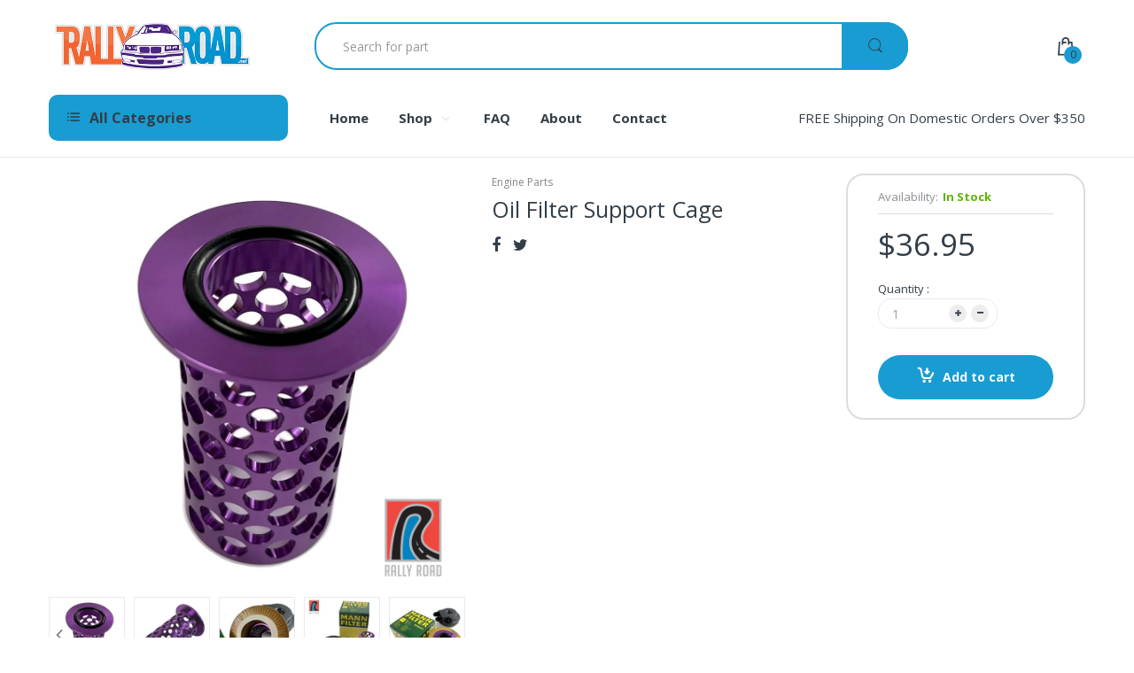

--- FILE ---
content_type: text/html; charset=utf-8
request_url: https://rallyroad.net/products/oil-cap-filter-support-cage
body_size: 25878
content:
<!doctype html>
<!--[if IE 8]><html lang="en" class="ie8 js"> <![endif]-->
<!--[if (gt IE 9)|!(IE)]><!--><html lang="en" class="js"> <!--<![endif]-->
<head>


<meta property="og:image" content="https://cdn.shopify.com/s/files/1/1388/9851/files/rrfacebook.jpg" />
<meta property="og:description" content="We are the source for the highest quality in BMW performance parts and accessories, including BMW armrest covers and boots." />
<meta property="og:url" content="https://rallyroad.net" />
<meta property="og:title" content="Rally Road | RallyRoad.net" />

  
<meta name="twitter:card" content="summary_large_image"> 
<meta name="twitter:site" content="https://RallyRoad.net" />
<meta name="twitter:title" content="Rally Road | RallyRoad.net" />
<meta name="twitter:description" content="We are the source for the highest quality in BMW performance parts and accessories, including BMW armrest covers and boots." />
<meta name="twitter:image" content="https://cdn.shopify.com/s/files/1/1388/9851/files/twittercard.jpg" />  
  
  
  
  
  <link rel="shortcut icon" href="//rallyroad.net/cdn/shop/t/2/assets/favicon.png?v=56166124696406052171468709263" type="image/png" />
  
  <meta charset="UTF-8">
  <meta http-equiv="Content-Type" content="text/html; charset=utf-8">
  <meta name="viewport" content="width=device-width, initial-scale=1, minimum-scale=1, maximum-scale=1" />
  <link rel="canonical" href="https://rallyroad.net/products/oil-cap-filter-support-cage" />
  
  <!-- Title and description ================================================== -->
  <title>
    Oil Filter Support Cage &ndash; RallyRoad
  </title>

  
  <meta name="description" content="Description We have updated our oil cooler kits to include a filter base with integrated support cage.Machined from 6061-T6 Aluminum and anodized. This new design will support the inside of the MANN oil filter and prevent the twisting that sometimes occurs. Larger size makes it less likely to be lost during oil changes">
  

  


  <meta property="og:type" content="product" />
  <meta property="og:title" content="Oil Filter Support Cage" />
  
  <meta property="og:image" content="http://rallyroad.net/cdn/shop/files/filter_cage_05_grande.jpg?v=1682464602" />
  <meta property="og:image:secure_url" content="https://rallyroad.net/cdn/shop/files/filter_cage_05_grande.jpg?v=1682464602" />
  
  <meta property="og:image" content="http://rallyroad.net/cdn/shop/files/filter_cage_01_grande.jpg?v=1682464602" />
  <meta property="og:image:secure_url" content="https://rallyroad.net/cdn/shop/files/filter_cage_01_grande.jpg?v=1682464602" />
  
  <meta property="og:image" content="http://rallyroad.net/cdn/shop/files/filter_cage_02_grande.jpg?v=1682464595" />
  <meta property="og:image:secure_url" content="https://rallyroad.net/cdn/shop/files/filter_cage_02_grande.jpg?v=1682464595" />
  
  <meta property="og:image" content="http://rallyroad.net/cdn/shop/files/filter_cage_03_a0789448-da7b-48f6-a5cb-cb9c09b2313f_grande.jpg?v=1682464595" />
  <meta property="og:image:secure_url" content="https://rallyroad.net/cdn/shop/files/filter_cage_03_a0789448-da7b-48f6-a5cb-cb9c09b2313f_grande.jpg?v=1682464595" />
  
  <meta property="og:image" content="http://rallyroad.net/cdn/shop/files/filter_cage_04_e1669462-b217-44ca-8450-11772eecf082_grande.jpg?v=1682464595" />
  <meta property="og:image:secure_url" content="https://rallyroad.net/cdn/shop/files/filter_cage_04_e1669462-b217-44ca-8450-11772eecf082_grande.jpg?v=1682464595" />
  
  <meta property="og:price:amount" content="36.95" />
  <meta property="og:price:currency" content="USD" />



<meta property="og:description" content="Description We have updated our oil cooler kits to include a filter base with integrated support cage.Machined from 6061-T6 Aluminum and anodized. This new design will support the inside of the MANN oil filter and prevent the twisting that sometimes occurs. Larger size makes it less likely to be lost during oil changes" />

<meta property="og:url" content="https://rallyroad.net/products/oil-cap-filter-support-cage" />
<meta property="og:site_name" content="RallyRoad" />
  

<link href="//rallyroad.net/cdn/shop/t/2/assets/jquery-ui.css?v=64611646430117989321468706327" rel="stylesheet" type="text/css" media="all" />

<link href="//rallyroad.net/cdn/shop/t/2/assets/bootstrap.3x.css?v=131482689998662027531468706321" rel="stylesheet" type="text/css" media="all" />
<link href="//rallyroad.net/cdn/shop/t/2/assets/jquery.owl.carousel.css?v=42047370958549325251468706337" rel="stylesheet" type="text/css" media="all" />

<link href="//rallyroad.net/cdn/shop/t/2/assets/jquery.plugin.css?v=11029320491280647881720208554" rel="stylesheet" type="text/css" media="all" />
<link href="//rallyroad.net/cdn/shop/t/2/assets/electro.css?v=36793460646268012981720208554" rel="stylesheet" type="text/css" media="all" />

<link href="//rallyroad.net/cdn/shop/t/2/assets/bc.toggle.scss.css?v=13995805980223419261720208554" rel="stylesheet" type="text/css" media="all" />
<link href="//rallyroad.net/cdn/shop/t/2/assets/bc.global.scss.css?v=129766073750817154831720208554" rel="stylesheet" type="text/css" media="all" />
<link href="//rallyroad.net/cdn/shop/t/2/assets/bc.style.scss.css?v=182040790311864866471758292729" rel="stylesheet" type="text/css" media="all" />
<link href="//rallyroad.net/cdn/shop/t/2/assets/bc.responsive.scss.css?v=806607741109444511720208554" rel="stylesheet" type="text/css" media="all" />

  
<link href="//fonts.googleapis.com/css?family=Open+Sans:300italic,400italic,600italic,700italic,800italic,400,300,600,700,800" rel='stylesheet' type='text/css'>
<link href="//fonts.googleapis.com/css?family=Open+Sans:300italic,400italic,600italic,700italic,800italic,400,300,600,700,800" rel='stylesheet' type='text/css'>
<link href="//fonts.googleapis.com/css?family=Open+Sans:300italic,400italic,600italic,700italic,800italic,400,300,600,700,800" rel='stylesheet' type='text/css'>
<link rel="stylesheet" href="//maxcdn.bootstrapcdn.com/font-awesome/4.5.0/css/font-awesome.min.css">


  

<script src="//rallyroad.net/cdn/shop/t/2/assets/jquery-1.9.1.min.js?v=95800296054546268251468706327" ></script>
<script src="//code.jquery.com/ui/1.9.1/jquery-ui.js"></script>

<script src="//rallyroad.net/cdn/shop/t/2/assets/bootstrap.3x.min.js?v=133551432925901452781468706321" defer></script>

<script src="//rallyroad.net/cdn/shop/t/2/assets/jquery.easing.1.3.js?v=183302368868080250061468706327" defer></script>

<script src="//rallyroad.net/cdn/shop/t/2/assets/modernizr.js?v=48376380639843794271468706331"  async></script>



<script src="//rallyroad.net/cdn/shop/t/2/assets/cookies.js?v=152021851494072641811468706322"></script>
<script src="//rallyroad.net/cdn/shop/t/2/assets/jquery.fancybox.min.js?v=145951643271796414991468706328"></script>
<script src="//rallyroad.net/cdn/shop/t/2/assets/jquery.jgrowl.min.js?v=87227353252943713011468706328" defer></script>
<script src="//rallyroad.net/cdn/shop/t/2/assets/jquery.elevatezoom.min.js?v=123601637255686690921468706327" defer></script>
<script src="//rallyroad.net/cdn/shop/t/2/assets/jquery.owl.carousel.min.js?v=33650824321397007901468706328" defer></script>
<script src="//rallyroad.net/cdn/shop/t/2/assets/jquery.plugin.js?v=10681318543028800801468706329" defer></script>
<script src="//rallyroad.net/cdn/shop/t/2/assets/jquery.countdown.js?v=12090125995840752651468706327" defer></script>

<script src="//rallyroad.net/cdn/shop/t/2/assets/cart.js?v=169366680354182025121468706322" defer></script>
<script src="//rallyroad.net/cdn/shop/t/2/assets/rivets-cart.min.js?v=49544620901609536631468706332" defer></script>

<script src="//rallyroad.net/cdn/shop/t/2/assets/bc.ajax-search.js?v=53226395559842740921468706335" defer></script>





<script src="//rallyroad.net/cdn/shop/t/2/assets/option_selection.js?v=15895070327792254761468706331" defer></script>


<script src="//rallyroad.net/cdn/shop/t/2/assets/jquery.fakecrop.js?v=165182472294359744011468706328" defer></script>


<script src="//rallyroad.net/cdn/shop/t/2/assets/bc.global.js?v=29943723480695511341468706335" defer></script>
<script src="//rallyroad.net/cdn/shop/t/2/assets/bc.slider.js?v=76199346454702323981468706336"></script>
<script src="//rallyroad.net/cdn/shop/t/2/assets/bc.script.js?v=92344905706741570441468906381"></script>




  <script>window.performance && window.performance.mark && window.performance.mark('shopify.content_for_header.start');</script><meta id="shopify-digital-wallet" name="shopify-digital-wallet" content="/13889851/digital_wallets/dialog">
<meta name="shopify-checkout-api-token" content="925280e32641b3a45e9a30a0f1eabcf9">
<meta id="in-context-paypal-metadata" data-shop-id="13889851" data-venmo-supported="false" data-environment="production" data-locale="en_US" data-paypal-v4="true" data-currency="USD">
<link rel="alternate" type="application/json+oembed" href="https://rallyroad.net/products/oil-cap-filter-support-cage.oembed">
<script async="async" src="/checkouts/internal/preloads.js?locale=en-US"></script>
<link rel="preconnect" href="https://shop.app" crossorigin="anonymous">
<script async="async" src="https://shop.app/checkouts/internal/preloads.js?locale=en-US&shop_id=13889851" crossorigin="anonymous"></script>
<script id="shopify-features" type="application/json">{"accessToken":"925280e32641b3a45e9a30a0f1eabcf9","betas":["rich-media-storefront-analytics"],"domain":"rallyroad.net","predictiveSearch":true,"shopId":13889851,"locale":"en"}</script>
<script>var Shopify = Shopify || {};
Shopify.shop = "rallyroad.myshopify.com";
Shopify.locale = "en";
Shopify.currency = {"active":"USD","rate":"1.0"};
Shopify.country = "US";
Shopify.theme = {"name":"electro-v-1-1-home-1","id":113496513,"schema_name":null,"schema_version":null,"theme_store_id":null,"role":"main"};
Shopify.theme.handle = "null";
Shopify.theme.style = {"id":null,"handle":null};
Shopify.cdnHost = "rallyroad.net/cdn";
Shopify.routes = Shopify.routes || {};
Shopify.routes.root = "/";</script>
<script type="module">!function(o){(o.Shopify=o.Shopify||{}).modules=!0}(window);</script>
<script>!function(o){function n(){var o=[];function n(){o.push(Array.prototype.slice.apply(arguments))}return n.q=o,n}var t=o.Shopify=o.Shopify||{};t.loadFeatures=n(),t.autoloadFeatures=n()}(window);</script>
<script>
  window.ShopifyPay = window.ShopifyPay || {};
  window.ShopifyPay.apiHost = "shop.app\/pay";
  window.ShopifyPay.redirectState = null;
</script>
<script id="shop-js-analytics" type="application/json">{"pageType":"product"}</script>
<script defer="defer" async type="module" src="//rallyroad.net/cdn/shopifycloud/shop-js/modules/v2/client.init-shop-cart-sync_BN7fPSNr.en.esm.js"></script>
<script defer="defer" async type="module" src="//rallyroad.net/cdn/shopifycloud/shop-js/modules/v2/chunk.common_Cbph3Kss.esm.js"></script>
<script defer="defer" async type="module" src="//rallyroad.net/cdn/shopifycloud/shop-js/modules/v2/chunk.modal_DKumMAJ1.esm.js"></script>
<script type="module">
  await import("//rallyroad.net/cdn/shopifycloud/shop-js/modules/v2/client.init-shop-cart-sync_BN7fPSNr.en.esm.js");
await import("//rallyroad.net/cdn/shopifycloud/shop-js/modules/v2/chunk.common_Cbph3Kss.esm.js");
await import("//rallyroad.net/cdn/shopifycloud/shop-js/modules/v2/chunk.modal_DKumMAJ1.esm.js");

  window.Shopify.SignInWithShop?.initShopCartSync?.({"fedCMEnabled":true,"windoidEnabled":true});

</script>
<script>
  window.Shopify = window.Shopify || {};
  if (!window.Shopify.featureAssets) window.Shopify.featureAssets = {};
  window.Shopify.featureAssets['shop-js'] = {"shop-cart-sync":["modules/v2/client.shop-cart-sync_CJVUk8Jm.en.esm.js","modules/v2/chunk.common_Cbph3Kss.esm.js","modules/v2/chunk.modal_DKumMAJ1.esm.js"],"init-fed-cm":["modules/v2/client.init-fed-cm_7Fvt41F4.en.esm.js","modules/v2/chunk.common_Cbph3Kss.esm.js","modules/v2/chunk.modal_DKumMAJ1.esm.js"],"init-shop-email-lookup-coordinator":["modules/v2/client.init-shop-email-lookup-coordinator_Cc088_bR.en.esm.js","modules/v2/chunk.common_Cbph3Kss.esm.js","modules/v2/chunk.modal_DKumMAJ1.esm.js"],"init-windoid":["modules/v2/client.init-windoid_hPopwJRj.en.esm.js","modules/v2/chunk.common_Cbph3Kss.esm.js","modules/v2/chunk.modal_DKumMAJ1.esm.js"],"shop-button":["modules/v2/client.shop-button_B0jaPSNF.en.esm.js","modules/v2/chunk.common_Cbph3Kss.esm.js","modules/v2/chunk.modal_DKumMAJ1.esm.js"],"shop-cash-offers":["modules/v2/client.shop-cash-offers_DPIskqss.en.esm.js","modules/v2/chunk.common_Cbph3Kss.esm.js","modules/v2/chunk.modal_DKumMAJ1.esm.js"],"shop-toast-manager":["modules/v2/client.shop-toast-manager_CK7RT69O.en.esm.js","modules/v2/chunk.common_Cbph3Kss.esm.js","modules/v2/chunk.modal_DKumMAJ1.esm.js"],"init-shop-cart-sync":["modules/v2/client.init-shop-cart-sync_BN7fPSNr.en.esm.js","modules/v2/chunk.common_Cbph3Kss.esm.js","modules/v2/chunk.modal_DKumMAJ1.esm.js"],"init-customer-accounts-sign-up":["modules/v2/client.init-customer-accounts-sign-up_CfPf4CXf.en.esm.js","modules/v2/client.shop-login-button_DeIztwXF.en.esm.js","modules/v2/chunk.common_Cbph3Kss.esm.js","modules/v2/chunk.modal_DKumMAJ1.esm.js"],"pay-button":["modules/v2/client.pay-button_CgIwFSYN.en.esm.js","modules/v2/chunk.common_Cbph3Kss.esm.js","modules/v2/chunk.modal_DKumMAJ1.esm.js"],"init-customer-accounts":["modules/v2/client.init-customer-accounts_DQ3x16JI.en.esm.js","modules/v2/client.shop-login-button_DeIztwXF.en.esm.js","modules/v2/chunk.common_Cbph3Kss.esm.js","modules/v2/chunk.modal_DKumMAJ1.esm.js"],"avatar":["modules/v2/client.avatar_BTnouDA3.en.esm.js"],"init-shop-for-new-customer-accounts":["modules/v2/client.init-shop-for-new-customer-accounts_CsZy_esa.en.esm.js","modules/v2/client.shop-login-button_DeIztwXF.en.esm.js","modules/v2/chunk.common_Cbph3Kss.esm.js","modules/v2/chunk.modal_DKumMAJ1.esm.js"],"shop-follow-button":["modules/v2/client.shop-follow-button_BRMJjgGd.en.esm.js","modules/v2/chunk.common_Cbph3Kss.esm.js","modules/v2/chunk.modal_DKumMAJ1.esm.js"],"checkout-modal":["modules/v2/client.checkout-modal_B9Drz_yf.en.esm.js","modules/v2/chunk.common_Cbph3Kss.esm.js","modules/v2/chunk.modal_DKumMAJ1.esm.js"],"shop-login-button":["modules/v2/client.shop-login-button_DeIztwXF.en.esm.js","modules/v2/chunk.common_Cbph3Kss.esm.js","modules/v2/chunk.modal_DKumMAJ1.esm.js"],"lead-capture":["modules/v2/client.lead-capture_DXYzFM3R.en.esm.js","modules/v2/chunk.common_Cbph3Kss.esm.js","modules/v2/chunk.modal_DKumMAJ1.esm.js"],"shop-login":["modules/v2/client.shop-login_CA5pJqmO.en.esm.js","modules/v2/chunk.common_Cbph3Kss.esm.js","modules/v2/chunk.modal_DKumMAJ1.esm.js"],"payment-terms":["modules/v2/client.payment-terms_BxzfvcZJ.en.esm.js","modules/v2/chunk.common_Cbph3Kss.esm.js","modules/v2/chunk.modal_DKumMAJ1.esm.js"]};
</script>
<script>(function() {
  var isLoaded = false;
  function asyncLoad() {
    if (isLoaded) return;
    isLoaded = true;
    var urls = ["https:\/\/cdn.hextom.com\/js\/quickannouncementbar.js?shop=rallyroad.myshopify.com"];
    for (var i = 0; i < urls.length; i++) {
      var s = document.createElement('script');
      s.type = 'text/javascript';
      s.async = true;
      s.src = urls[i];
      var x = document.getElementsByTagName('script')[0];
      x.parentNode.insertBefore(s, x);
    }
  };
  if(window.attachEvent) {
    window.attachEvent('onload', asyncLoad);
  } else {
    window.addEventListener('load', asyncLoad, false);
  }
})();</script>
<script id="__st">var __st={"a":13889851,"offset":-18000,"reqid":"ae96a9ce-d20b-4268-870c-b179de7b4c6a-1769910582","pageurl":"rallyroad.net\/products\/oil-cap-filter-support-cage","u":"10a830beeb92","p":"product","rtyp":"product","rid":7138828943434};</script>
<script>window.ShopifyPaypalV4VisibilityTracking = true;</script>
<script id="captcha-bootstrap">!function(){'use strict';const t='contact',e='account',n='new_comment',o=[[t,t],['blogs',n],['comments',n],[t,'customer']],c=[[e,'customer_login'],[e,'guest_login'],[e,'recover_customer_password'],[e,'create_customer']],r=t=>t.map((([t,e])=>`form[action*='/${t}']:not([data-nocaptcha='true']) input[name='form_type'][value='${e}']`)).join(','),a=t=>()=>t?[...document.querySelectorAll(t)].map((t=>t.form)):[];function s(){const t=[...o],e=r(t);return a(e)}const i='password',u='form_key',d=['recaptcha-v3-token','g-recaptcha-response','h-captcha-response',i],f=()=>{try{return window.sessionStorage}catch{return}},m='__shopify_v',_=t=>t.elements[u];function p(t,e,n=!1){try{const o=window.sessionStorage,c=JSON.parse(o.getItem(e)),{data:r}=function(t){const{data:e,action:n}=t;return t[m]||n?{data:e,action:n}:{data:t,action:n}}(c);for(const[e,n]of Object.entries(r))t.elements[e]&&(t.elements[e].value=n);n&&o.removeItem(e)}catch(o){console.error('form repopulation failed',{error:o})}}const l='form_type',E='cptcha';function T(t){t.dataset[E]=!0}const w=window,h=w.document,L='Shopify',v='ce_forms',y='captcha';let A=!1;((t,e)=>{const n=(g='f06e6c50-85a8-45c8-87d0-21a2b65856fe',I='https://cdn.shopify.com/shopifycloud/storefront-forms-hcaptcha/ce_storefront_forms_captcha_hcaptcha.v1.5.2.iife.js',D={infoText:'Protected by hCaptcha',privacyText:'Privacy',termsText:'Terms'},(t,e,n)=>{const o=w[L][v],c=o.bindForm;if(c)return c(t,g,e,D).then(n);var r;o.q.push([[t,g,e,D],n]),r=I,A||(h.body.append(Object.assign(h.createElement('script'),{id:'captcha-provider',async:!0,src:r})),A=!0)});var g,I,D;w[L]=w[L]||{},w[L][v]=w[L][v]||{},w[L][v].q=[],w[L][y]=w[L][y]||{},w[L][y].protect=function(t,e){n(t,void 0,e),T(t)},Object.freeze(w[L][y]),function(t,e,n,w,h,L){const[v,y,A,g]=function(t,e,n){const i=e?o:[],u=t?c:[],d=[...i,...u],f=r(d),m=r(i),_=r(d.filter((([t,e])=>n.includes(e))));return[a(f),a(m),a(_),s()]}(w,h,L),I=t=>{const e=t.target;return e instanceof HTMLFormElement?e:e&&e.form},D=t=>v().includes(t);t.addEventListener('submit',(t=>{const e=I(t);if(!e)return;const n=D(e)&&!e.dataset.hcaptchaBound&&!e.dataset.recaptchaBound,o=_(e),c=g().includes(e)&&(!o||!o.value);(n||c)&&t.preventDefault(),c&&!n&&(function(t){try{if(!f())return;!function(t){const e=f();if(!e)return;const n=_(t);if(!n)return;const o=n.value;o&&e.removeItem(o)}(t);const e=Array.from(Array(32),(()=>Math.random().toString(36)[2])).join('');!function(t,e){_(t)||t.append(Object.assign(document.createElement('input'),{type:'hidden',name:u})),t.elements[u].value=e}(t,e),function(t,e){const n=f();if(!n)return;const o=[...t.querySelectorAll(`input[type='${i}']`)].map((({name:t})=>t)),c=[...d,...o],r={};for(const[a,s]of new FormData(t).entries())c.includes(a)||(r[a]=s);n.setItem(e,JSON.stringify({[m]:1,action:t.action,data:r}))}(t,e)}catch(e){console.error('failed to persist form',e)}}(e),e.submit())}));const S=(t,e)=>{t&&!t.dataset[E]&&(n(t,e.some((e=>e===t))),T(t))};for(const o of['focusin','change'])t.addEventListener(o,(t=>{const e=I(t);D(e)&&S(e,y())}));const B=e.get('form_key'),M=e.get(l),P=B&&M;t.addEventListener('DOMContentLoaded',(()=>{const t=y();if(P)for(const e of t)e.elements[l].value===M&&p(e,B);[...new Set([...A(),...v().filter((t=>'true'===t.dataset.shopifyCaptcha))])].forEach((e=>S(e,t)))}))}(h,new URLSearchParams(w.location.search),n,t,e,['guest_login'])})(!0,!0)}();</script>
<script integrity="sha256-4kQ18oKyAcykRKYeNunJcIwy7WH5gtpwJnB7kiuLZ1E=" data-source-attribution="shopify.loadfeatures" defer="defer" src="//rallyroad.net/cdn/shopifycloud/storefront/assets/storefront/load_feature-a0a9edcb.js" crossorigin="anonymous"></script>
<script crossorigin="anonymous" defer="defer" src="//rallyroad.net/cdn/shopifycloud/storefront/assets/shopify_pay/storefront-65b4c6d7.js?v=20250812"></script>
<script data-source-attribution="shopify.dynamic_checkout.dynamic.init">var Shopify=Shopify||{};Shopify.PaymentButton=Shopify.PaymentButton||{isStorefrontPortableWallets:!0,init:function(){window.Shopify.PaymentButton.init=function(){};var t=document.createElement("script");t.src="https://rallyroad.net/cdn/shopifycloud/portable-wallets/latest/portable-wallets.en.js",t.type="module",document.head.appendChild(t)}};
</script>
<script data-source-attribution="shopify.dynamic_checkout.buyer_consent">
  function portableWalletsHideBuyerConsent(e){var t=document.getElementById("shopify-buyer-consent"),n=document.getElementById("shopify-subscription-policy-button");t&&n&&(t.classList.add("hidden"),t.setAttribute("aria-hidden","true"),n.removeEventListener("click",e))}function portableWalletsShowBuyerConsent(e){var t=document.getElementById("shopify-buyer-consent"),n=document.getElementById("shopify-subscription-policy-button");t&&n&&(t.classList.remove("hidden"),t.removeAttribute("aria-hidden"),n.addEventListener("click",e))}window.Shopify?.PaymentButton&&(window.Shopify.PaymentButton.hideBuyerConsent=portableWalletsHideBuyerConsent,window.Shopify.PaymentButton.showBuyerConsent=portableWalletsShowBuyerConsent);
</script>
<script data-source-attribution="shopify.dynamic_checkout.cart.bootstrap">document.addEventListener("DOMContentLoaded",(function(){function t(){return document.querySelector("shopify-accelerated-checkout-cart, shopify-accelerated-checkout")}if(t())Shopify.PaymentButton.init();else{new MutationObserver((function(e,n){t()&&(Shopify.PaymentButton.init(),n.disconnect())})).observe(document.body,{childList:!0,subtree:!0})}}));
</script>
<link id="shopify-accelerated-checkout-styles" rel="stylesheet" media="screen" href="https://rallyroad.net/cdn/shopifycloud/portable-wallets/latest/accelerated-checkout-backwards-compat.css" crossorigin="anonymous">
<style id="shopify-accelerated-checkout-cart">
        #shopify-buyer-consent {
  margin-top: 1em;
  display: inline-block;
  width: 100%;
}

#shopify-buyer-consent.hidden {
  display: none;
}

#shopify-subscription-policy-button {
  background: none;
  border: none;
  padding: 0;
  text-decoration: underline;
  font-size: inherit;
  cursor: pointer;
}

#shopify-subscription-policy-button::before {
  box-shadow: none;
}

      </style>

<script>window.performance && window.performance.mark && window.performance.mark('shopify.content_for_header.end');</script>

<link href="https://monorail-edge.shopifysvc.com" rel="dns-prefetch">
<script>(function(){if ("sendBeacon" in navigator && "performance" in window) {try {var session_token_from_headers = performance.getEntriesByType('navigation')[0].serverTiming.find(x => x.name == '_s').description;} catch {var session_token_from_headers = undefined;}var session_cookie_matches = document.cookie.match(/_shopify_s=([^;]*)/);var session_token_from_cookie = session_cookie_matches && session_cookie_matches.length === 2 ? session_cookie_matches[1] : "";var session_token = session_token_from_headers || session_token_from_cookie || "";function handle_abandonment_event(e) {var entries = performance.getEntries().filter(function(entry) {return /monorail-edge.shopifysvc.com/.test(entry.name);});if (!window.abandonment_tracked && entries.length === 0) {window.abandonment_tracked = true;var currentMs = Date.now();var navigation_start = performance.timing.navigationStart;var payload = {shop_id: 13889851,url: window.location.href,navigation_start,duration: currentMs - navigation_start,session_token,page_type: "product"};window.navigator.sendBeacon("https://monorail-edge.shopifysvc.com/v1/produce", JSON.stringify({schema_id: "online_store_buyer_site_abandonment/1.1",payload: payload,metadata: {event_created_at_ms: currentMs,event_sent_at_ms: currentMs}}));}}window.addEventListener('pagehide', handle_abandonment_event);}}());</script>
<script id="web-pixels-manager-setup">(function e(e,d,r,n,o){if(void 0===o&&(o={}),!Boolean(null===(a=null===(i=window.Shopify)||void 0===i?void 0:i.analytics)||void 0===a?void 0:a.replayQueue)){var i,a;window.Shopify=window.Shopify||{};var t=window.Shopify;t.analytics=t.analytics||{};var s=t.analytics;s.replayQueue=[],s.publish=function(e,d,r){return s.replayQueue.push([e,d,r]),!0};try{self.performance.mark("wpm:start")}catch(e){}var l=function(){var e={modern:/Edge?\/(1{2}[4-9]|1[2-9]\d|[2-9]\d{2}|\d{4,})\.\d+(\.\d+|)|Firefox\/(1{2}[4-9]|1[2-9]\d|[2-9]\d{2}|\d{4,})\.\d+(\.\d+|)|Chrom(ium|e)\/(9{2}|\d{3,})\.\d+(\.\d+|)|(Maci|X1{2}).+ Version\/(15\.\d+|(1[6-9]|[2-9]\d|\d{3,})\.\d+)([,.]\d+|)( \(\w+\)|)( Mobile\/\w+|) Safari\/|Chrome.+OPR\/(9{2}|\d{3,})\.\d+\.\d+|(CPU[ +]OS|iPhone[ +]OS|CPU[ +]iPhone|CPU IPhone OS|CPU iPad OS)[ +]+(15[._]\d+|(1[6-9]|[2-9]\d|\d{3,})[._]\d+)([._]\d+|)|Android:?[ /-](13[3-9]|1[4-9]\d|[2-9]\d{2}|\d{4,})(\.\d+|)(\.\d+|)|Android.+Firefox\/(13[5-9]|1[4-9]\d|[2-9]\d{2}|\d{4,})\.\d+(\.\d+|)|Android.+Chrom(ium|e)\/(13[3-9]|1[4-9]\d|[2-9]\d{2}|\d{4,})\.\d+(\.\d+|)|SamsungBrowser\/([2-9]\d|\d{3,})\.\d+/,legacy:/Edge?\/(1[6-9]|[2-9]\d|\d{3,})\.\d+(\.\d+|)|Firefox\/(5[4-9]|[6-9]\d|\d{3,})\.\d+(\.\d+|)|Chrom(ium|e)\/(5[1-9]|[6-9]\d|\d{3,})\.\d+(\.\d+|)([\d.]+$|.*Safari\/(?![\d.]+ Edge\/[\d.]+$))|(Maci|X1{2}).+ Version\/(10\.\d+|(1[1-9]|[2-9]\d|\d{3,})\.\d+)([,.]\d+|)( \(\w+\)|)( Mobile\/\w+|) Safari\/|Chrome.+OPR\/(3[89]|[4-9]\d|\d{3,})\.\d+\.\d+|(CPU[ +]OS|iPhone[ +]OS|CPU[ +]iPhone|CPU IPhone OS|CPU iPad OS)[ +]+(10[._]\d+|(1[1-9]|[2-9]\d|\d{3,})[._]\d+)([._]\d+|)|Android:?[ /-](13[3-9]|1[4-9]\d|[2-9]\d{2}|\d{4,})(\.\d+|)(\.\d+|)|Mobile Safari.+OPR\/([89]\d|\d{3,})\.\d+\.\d+|Android.+Firefox\/(13[5-9]|1[4-9]\d|[2-9]\d{2}|\d{4,})\.\d+(\.\d+|)|Android.+Chrom(ium|e)\/(13[3-9]|1[4-9]\d|[2-9]\d{2}|\d{4,})\.\d+(\.\d+|)|Android.+(UC? ?Browser|UCWEB|U3)[ /]?(15\.([5-9]|\d{2,})|(1[6-9]|[2-9]\d|\d{3,})\.\d+)\.\d+|SamsungBrowser\/(5\.\d+|([6-9]|\d{2,})\.\d+)|Android.+MQ{2}Browser\/(14(\.(9|\d{2,})|)|(1[5-9]|[2-9]\d|\d{3,})(\.\d+|))(\.\d+|)|K[Aa][Ii]OS\/(3\.\d+|([4-9]|\d{2,})\.\d+)(\.\d+|)/},d=e.modern,r=e.legacy,n=navigator.userAgent;return n.match(d)?"modern":n.match(r)?"legacy":"unknown"}(),u="modern"===l?"modern":"legacy",c=(null!=n?n:{modern:"",legacy:""})[u],f=function(e){return[e.baseUrl,"/wpm","/b",e.hashVersion,"modern"===e.buildTarget?"m":"l",".js"].join("")}({baseUrl:d,hashVersion:r,buildTarget:u}),m=function(e){var d=e.version,r=e.bundleTarget,n=e.surface,o=e.pageUrl,i=e.monorailEndpoint;return{emit:function(e){var a=e.status,t=e.errorMsg,s=(new Date).getTime(),l=JSON.stringify({metadata:{event_sent_at_ms:s},events:[{schema_id:"web_pixels_manager_load/3.1",payload:{version:d,bundle_target:r,page_url:o,status:a,surface:n,error_msg:t},metadata:{event_created_at_ms:s}}]});if(!i)return console&&console.warn&&console.warn("[Web Pixels Manager] No Monorail endpoint provided, skipping logging."),!1;try{return self.navigator.sendBeacon.bind(self.navigator)(i,l)}catch(e){}var u=new XMLHttpRequest;try{return u.open("POST",i,!0),u.setRequestHeader("Content-Type","text/plain"),u.send(l),!0}catch(e){return console&&console.warn&&console.warn("[Web Pixels Manager] Got an unhandled error while logging to Monorail."),!1}}}}({version:r,bundleTarget:l,surface:e.surface,pageUrl:self.location.href,monorailEndpoint:e.monorailEndpoint});try{o.browserTarget=l,function(e){var d=e.src,r=e.async,n=void 0===r||r,o=e.onload,i=e.onerror,a=e.sri,t=e.scriptDataAttributes,s=void 0===t?{}:t,l=document.createElement("script"),u=document.querySelector("head"),c=document.querySelector("body");if(l.async=n,l.src=d,a&&(l.integrity=a,l.crossOrigin="anonymous"),s)for(var f in s)if(Object.prototype.hasOwnProperty.call(s,f))try{l.dataset[f]=s[f]}catch(e){}if(o&&l.addEventListener("load",o),i&&l.addEventListener("error",i),u)u.appendChild(l);else{if(!c)throw new Error("Did not find a head or body element to append the script");c.appendChild(l)}}({src:f,async:!0,onload:function(){if(!function(){var e,d;return Boolean(null===(d=null===(e=window.Shopify)||void 0===e?void 0:e.analytics)||void 0===d?void 0:d.initialized)}()){var d=window.webPixelsManager.init(e)||void 0;if(d){var r=window.Shopify.analytics;r.replayQueue.forEach((function(e){var r=e[0],n=e[1],o=e[2];d.publishCustomEvent(r,n,o)})),r.replayQueue=[],r.publish=d.publishCustomEvent,r.visitor=d.visitor,r.initialized=!0}}},onerror:function(){return m.emit({status:"failed",errorMsg:"".concat(f," has failed to load")})},sri:function(e){var d=/^sha384-[A-Za-z0-9+/=]+$/;return"string"==typeof e&&d.test(e)}(c)?c:"",scriptDataAttributes:o}),m.emit({status:"loading"})}catch(e){m.emit({status:"failed",errorMsg:(null==e?void 0:e.message)||"Unknown error"})}}})({shopId: 13889851,storefrontBaseUrl: "https://rallyroad.net",extensionsBaseUrl: "https://extensions.shopifycdn.com/cdn/shopifycloud/web-pixels-manager",monorailEndpoint: "https://monorail-edge.shopifysvc.com/unstable/produce_batch",surface: "storefront-renderer",enabledBetaFlags: ["2dca8a86"],webPixelsConfigList: [{"id":"shopify-app-pixel","configuration":"{}","eventPayloadVersion":"v1","runtimeContext":"STRICT","scriptVersion":"0450","apiClientId":"shopify-pixel","type":"APP","privacyPurposes":["ANALYTICS","MARKETING"]},{"id":"shopify-custom-pixel","eventPayloadVersion":"v1","runtimeContext":"LAX","scriptVersion":"0450","apiClientId":"shopify-pixel","type":"CUSTOM","privacyPurposes":["ANALYTICS","MARKETING"]}],isMerchantRequest: false,initData: {"shop":{"name":"RallyRoad","paymentSettings":{"currencyCode":"USD"},"myshopifyDomain":"rallyroad.myshopify.com","countryCode":"US","storefrontUrl":"https:\/\/rallyroad.net"},"customer":null,"cart":null,"checkout":null,"productVariants":[{"price":{"amount":36.95,"currencyCode":"USD"},"product":{"title":"Oil Filter Support Cage","vendor":"RallyRoad","id":"7138828943434","untranslatedTitle":"Oil Filter Support Cage","url":"\/products\/oil-cap-filter-support-cage","type":"Engine Parts"},"id":"40308780826698","image":{"src":"\/\/rallyroad.net\/cdn\/shop\/files\/filter_cage_05.jpg?v=1682464602"},"sku":"04-2540-M50","title":"Default Title","untranslatedTitle":"Default Title"}],"purchasingCompany":null},},"https://rallyroad.net/cdn","1d2a099fw23dfb22ep557258f5m7a2edbae",{"modern":"","legacy":""},{"shopId":"13889851","storefrontBaseUrl":"https:\/\/rallyroad.net","extensionBaseUrl":"https:\/\/extensions.shopifycdn.com\/cdn\/shopifycloud\/web-pixels-manager","surface":"storefront-renderer","enabledBetaFlags":"[\"2dca8a86\"]","isMerchantRequest":"false","hashVersion":"1d2a099fw23dfb22ep557258f5m7a2edbae","publish":"custom","events":"[[\"page_viewed\",{}],[\"product_viewed\",{\"productVariant\":{\"price\":{\"amount\":36.95,\"currencyCode\":\"USD\"},\"product\":{\"title\":\"Oil Filter Support Cage\",\"vendor\":\"RallyRoad\",\"id\":\"7138828943434\",\"untranslatedTitle\":\"Oil Filter Support Cage\",\"url\":\"\/products\/oil-cap-filter-support-cage\",\"type\":\"Engine Parts\"},\"id\":\"40308780826698\",\"image\":{\"src\":\"\/\/rallyroad.net\/cdn\/shop\/files\/filter_cage_05.jpg?v=1682464602\"},\"sku\":\"04-2540-M50\",\"title\":\"Default Title\",\"untranslatedTitle\":\"Default Title\"}}]]"});</script><script>
  window.ShopifyAnalytics = window.ShopifyAnalytics || {};
  window.ShopifyAnalytics.meta = window.ShopifyAnalytics.meta || {};
  window.ShopifyAnalytics.meta.currency = 'USD';
  var meta = {"product":{"id":7138828943434,"gid":"gid:\/\/shopify\/Product\/7138828943434","vendor":"RallyRoad","type":"Engine Parts","handle":"oil-cap-filter-support-cage","variants":[{"id":40308780826698,"price":3695,"name":"Oil Filter Support Cage","public_title":null,"sku":"04-2540-M50"}],"remote":false},"page":{"pageType":"product","resourceType":"product","resourceId":7138828943434,"requestId":"ae96a9ce-d20b-4268-870c-b179de7b4c6a-1769910582"}};
  for (var attr in meta) {
    window.ShopifyAnalytics.meta[attr] = meta[attr];
  }
</script>
<script class="analytics">
  (function () {
    var customDocumentWrite = function(content) {
      var jquery = null;

      if (window.jQuery) {
        jquery = window.jQuery;
      } else if (window.Checkout && window.Checkout.$) {
        jquery = window.Checkout.$;
      }

      if (jquery) {
        jquery('body').append(content);
      }
    };

    var hasLoggedConversion = function(token) {
      if (token) {
        return document.cookie.indexOf('loggedConversion=' + token) !== -1;
      }
      return false;
    }

    var setCookieIfConversion = function(token) {
      if (token) {
        var twoMonthsFromNow = new Date(Date.now());
        twoMonthsFromNow.setMonth(twoMonthsFromNow.getMonth() + 2);

        document.cookie = 'loggedConversion=' + token + '; expires=' + twoMonthsFromNow;
      }
    }

    var trekkie = window.ShopifyAnalytics.lib = window.trekkie = window.trekkie || [];
    if (trekkie.integrations) {
      return;
    }
    trekkie.methods = [
      'identify',
      'page',
      'ready',
      'track',
      'trackForm',
      'trackLink'
    ];
    trekkie.factory = function(method) {
      return function() {
        var args = Array.prototype.slice.call(arguments);
        args.unshift(method);
        trekkie.push(args);
        return trekkie;
      };
    };
    for (var i = 0; i < trekkie.methods.length; i++) {
      var key = trekkie.methods[i];
      trekkie[key] = trekkie.factory(key);
    }
    trekkie.load = function(config) {
      trekkie.config = config || {};
      trekkie.config.initialDocumentCookie = document.cookie;
      var first = document.getElementsByTagName('script')[0];
      var script = document.createElement('script');
      script.type = 'text/javascript';
      script.onerror = function(e) {
        var scriptFallback = document.createElement('script');
        scriptFallback.type = 'text/javascript';
        scriptFallback.onerror = function(error) {
                var Monorail = {
      produce: function produce(monorailDomain, schemaId, payload) {
        var currentMs = new Date().getTime();
        var event = {
          schema_id: schemaId,
          payload: payload,
          metadata: {
            event_created_at_ms: currentMs,
            event_sent_at_ms: currentMs
          }
        };
        return Monorail.sendRequest("https://" + monorailDomain + "/v1/produce", JSON.stringify(event));
      },
      sendRequest: function sendRequest(endpointUrl, payload) {
        // Try the sendBeacon API
        if (window && window.navigator && typeof window.navigator.sendBeacon === 'function' && typeof window.Blob === 'function' && !Monorail.isIos12()) {
          var blobData = new window.Blob([payload], {
            type: 'text/plain'
          });

          if (window.navigator.sendBeacon(endpointUrl, blobData)) {
            return true;
          } // sendBeacon was not successful

        } // XHR beacon

        var xhr = new XMLHttpRequest();

        try {
          xhr.open('POST', endpointUrl);
          xhr.setRequestHeader('Content-Type', 'text/plain');
          xhr.send(payload);
        } catch (e) {
          console.log(e);
        }

        return false;
      },
      isIos12: function isIos12() {
        return window.navigator.userAgent.lastIndexOf('iPhone; CPU iPhone OS 12_') !== -1 || window.navigator.userAgent.lastIndexOf('iPad; CPU OS 12_') !== -1;
      }
    };
    Monorail.produce('monorail-edge.shopifysvc.com',
      'trekkie_storefront_load_errors/1.1',
      {shop_id: 13889851,
      theme_id: 113496513,
      app_name: "storefront",
      context_url: window.location.href,
      source_url: "//rallyroad.net/cdn/s/trekkie.storefront.c59ea00e0474b293ae6629561379568a2d7c4bba.min.js"});

        };
        scriptFallback.async = true;
        scriptFallback.src = '//rallyroad.net/cdn/s/trekkie.storefront.c59ea00e0474b293ae6629561379568a2d7c4bba.min.js';
        first.parentNode.insertBefore(scriptFallback, first);
      };
      script.async = true;
      script.src = '//rallyroad.net/cdn/s/trekkie.storefront.c59ea00e0474b293ae6629561379568a2d7c4bba.min.js';
      first.parentNode.insertBefore(script, first);
    };
    trekkie.load(
      {"Trekkie":{"appName":"storefront","development":false,"defaultAttributes":{"shopId":13889851,"isMerchantRequest":null,"themeId":113496513,"themeCityHash":"14253800676030368671","contentLanguage":"en","currency":"USD","eventMetadataId":"b2b89302-3871-4b7f-a833-5e2d905b689f"},"isServerSideCookieWritingEnabled":true,"monorailRegion":"shop_domain","enabledBetaFlags":["65f19447","b5387b81"]},"Session Attribution":{},"S2S":{"facebookCapiEnabled":false,"source":"trekkie-storefront-renderer","apiClientId":580111}}
    );

    var loaded = false;
    trekkie.ready(function() {
      if (loaded) return;
      loaded = true;

      window.ShopifyAnalytics.lib = window.trekkie;

      var originalDocumentWrite = document.write;
      document.write = customDocumentWrite;
      try { window.ShopifyAnalytics.merchantGoogleAnalytics.call(this); } catch(error) {};
      document.write = originalDocumentWrite;

      window.ShopifyAnalytics.lib.page(null,{"pageType":"product","resourceType":"product","resourceId":7138828943434,"requestId":"ae96a9ce-d20b-4268-870c-b179de7b4c6a-1769910582","shopifyEmitted":true});

      var match = window.location.pathname.match(/checkouts\/(.+)\/(thank_you|post_purchase)/)
      var token = match? match[1]: undefined;
      if (!hasLoggedConversion(token)) {
        setCookieIfConversion(token);
        window.ShopifyAnalytics.lib.track("Viewed Product",{"currency":"USD","variantId":40308780826698,"productId":7138828943434,"productGid":"gid:\/\/shopify\/Product\/7138828943434","name":"Oil Filter Support Cage","price":"36.95","sku":"04-2540-M50","brand":"RallyRoad","variant":null,"category":"Engine Parts","nonInteraction":true,"remote":false},undefined,undefined,{"shopifyEmitted":true});
      window.ShopifyAnalytics.lib.track("monorail:\/\/trekkie_storefront_viewed_product\/1.1",{"currency":"USD","variantId":40308780826698,"productId":7138828943434,"productGid":"gid:\/\/shopify\/Product\/7138828943434","name":"Oil Filter Support Cage","price":"36.95","sku":"04-2540-M50","brand":"RallyRoad","variant":null,"category":"Engine Parts","nonInteraction":true,"remote":false,"referer":"https:\/\/rallyroad.net\/products\/oil-cap-filter-support-cage"});
      }
    });


        var eventsListenerScript = document.createElement('script');
        eventsListenerScript.async = true;
        eventsListenerScript.src = "//rallyroad.net/cdn/shopifycloud/storefront/assets/shop_events_listener-3da45d37.js";
        document.getElementsByTagName('head')[0].appendChild(eventsListenerScript);

})();</script>
<script
  defer
  src="https://rallyroad.net/cdn/shopifycloud/perf-kit/shopify-perf-kit-3.1.0.min.js"
  data-application="storefront-renderer"
  data-shop-id="13889851"
  data-render-region="gcp-us-central1"
  data-page-type="product"
  data-theme-instance-id="113496513"
  data-theme-name=""
  data-theme-version=""
  data-monorail-region="shop_domain"
  data-resource-timing-sampling-rate="10"
  data-shs="true"
  data-shs-beacon="true"
  data-shs-export-with-fetch="true"
  data-shs-logs-sample-rate="1"
  data-shs-beacon-endpoint="https://rallyroad.net/api/collect"
></script>
</head>

<body class="templateProduct">
  
  <div class="boxes-wrapper">
    
    <!-- Begin Menu Mobile-->
<div class="mobile-version visible-xs visible-sm">
  <div class="menu-mobile navbar">
    <div class="nav-collapse is-mobile-nav">
      <ul class="main-nav">
        <li class="li-on-mobile">
          <span>All Categories</span>
        </li>
        
        

  <li class="">
    <a href="/">
      <span>Home</span>
    </a>
  </li>



        
        


  

	

    
	  
      

      

    
	  
      

      

    

	
      <li class="dropdown">
  <a href="/collections" class="dropdown-link">
    <span>Shop</span>
  </a>
  
  <span class="expand">
    <i class="fa fa-angle-right hidden-xs hidden-sm"></i>
    <i class="fa fa-plus visible-xs visible-sm"></i>
  </span>
  

  <ul class="dropdown-menu">
    
    

<li><a tabindex="-1" href="/collections/apparel"><span>Apparel</span></a></li>


    
    

<li class="dropdown dropdown-submenu">
  <a href="/collections/brakes" class="dropdown-link">
    <span>Brakes</span>
    
    <i class="fa fa-angle-right hidden-xs hidden-sm"></i>
    
  </a>
  
  <span class="expand"><i class="fa fa-plus visible-xs visible-sm"></i></span>
  
  <ul class="dropdown-menu">
    
    

<li><a tabindex="-1" href="/collections/e36brakes"><span>E36 Brakes</span></a></li>


    
    

<li><a tabindex="-1" href="/collections/e46brakes"><span>E46 Brakes</span></a></li>


    
    

<li><a tabindex="-1" href="/collections/e60-e61-brakes"><span>E60 / E61 Brakes</span></a></li>


    
    

<li><a tabindex="-1" href="/collections/e90brakes"><span>E9X Brakes</span></a></li>


    
    

<li><a tabindex="-1" href="/collections/g8x-brakes"><span>G8X Brakes</span></a></li>


    
    

<li><a tabindex="-1" href="/collections/z3m-brakes"><span>Z3M Brakes</span></a></li>


    
    

<li><a tabindex="-1" href="/collections/z4m-brakes"><span>Z4M Brakes</span></a></li>


    
  </ul>
</li>


    
    

<li><a tabindex="-1" href="/collections/ecu-tuning"><span>ECU Tuning</span></a></li>


    
    

<li><a tabindex="-1" href="/collections/engine-parts"><span>Engine Parts</span></a></li>


    
    

<li><a tabindex="-1" href="/collections/exterior"><span>Exterior</span></a></li>


    
    

<li><a tabindex="-1" href="/collections/forced-induction"><span>Forced Induction</span></a></li>


    
    

<li><a tabindex="-1" href="/collections/fuel-system"><span>Fuel System</span></a></li>


    
    

<li class="dropdown dropdown-submenu">
  <a href="/collections/interior" class="dropdown-link">
    <span>Interior</span>
    
    <i class="fa fa-angle-right hidden-xs hidden-sm"></i>
    
  </a>
  
  <span class="expand"><i class="fa fa-plus visible-xs visible-sm"></i></span>
  
  <ul class="dropdown-menu">
    
    

<li><a tabindex="-1" href="/collections/arm-rests"><span>Arm Rests</span></a></li>


    
    

<li><a tabindex="-1" href="/collections/gauge-pods"><span>Gauge Pods</span></a></li>


    
    

<li><a tabindex="-1" href="/collections/shift-boots"><span>Shift Boots</span></a></li>


    
    

<li><a tabindex="-1" href="/collections/hand-brake-boots"><span>Hand Brake Boots</span></a></li>


    
    

<li><a tabindex="-1" href="/collections/glove-box"><span>Glove Box</span></a></li>


    
  </ul>
</li>


    
    

<li><a tabindex="-1" href="/collections/new-used-parts"><span>New/Used Parts</span></a></li>


    
    

<li><a tabindex="-1" href="/collections/suspension-chassis"><span>Suspension / Chassis</span></a></li>


    
    

<li><a tabindex="-1" href="/collections/tools"><span>Tools</span></a></li>


    
    

<li><a tabindex="-1" href="/collections/wheels-spacers-studs"><span>Wheels / Spacers / Studs</span></a></li>


    
  </ul>
</li>

	

  



        
        

  <li class="">
    <a href="/pages/faq">
      <span>FAQ</span>
    </a>
  </li>



        
        

  <li class="">
    <a href="/pages/about-us">
      <span>About</span>
    </a>
  </li>



        
        

  <li class="">
    <a href="/pages/contact">
      <span>Contact</span>
    </a>
  </li>



        
      </ul>   
    </div>
  </div>
</div>
<!-- End Menu Mobile-->
    
    <div id="page-body">

      
      <!-- Begin Header -->
      
      <header class="header-content" data-stick="true">
        <!-- Begin Top Bar -->

<div class="top-bar">
  <div class="container">
    <div class="row">

      
      <div class="col-xs-12 col-sm-6">
        <div class="top-bar-left">

          <ul class="top-bar-contact list-inline">
            <li class="phone">
              <i class="icon icon-phone main-color"></i>
              <span>1 (248) 719-3226</span>
            </li>
            <li class="email">
              <i class="icon icon-mail main-color"></i>
              <span>eric@rallyroad.net</span>
            </li>
          </ul>

        </div>
      </div>
      

      <div class="col-xs-12 col-sm-6">
        <div class="top-bar-right">

          <ul class="list-inline">
            

            
            <li class="hidden-xs">            
              <a href="/account" title="Your Order"><i class="icon icon-transport"></i>Your Order</a>
            </li>
            

            <li class="currency dropdown-parent uppercase currency-block">
  <a class="currency_wrapper dropdown-toggle" href="javascript:;" data-toggle="dropdown">
    <span class="currency_code"><i class="flag-usd"></i>USD</span>
    
  </a>
  
  

  <select class="currencies_src hide" name="currencies">
    
    
    <option value="USD" selected="selected">USD</option>
    
  </select>
</li>


            
            

    
        <li>         
          
            <a href="/account/register" id="customer_register_link" title="Register"><i class="icon icon-user"></i>Register</a>
          
          <span class="customer-or">or</span>
          <a href="/account/login" id="customer_login_link" title=">Sign in">Sign in</a>
        </li>
    




            
          </ul>

        </div>
      </div>

    </div>
  </div>
</div>

<!-- End Top Bar -->


<!-- Begin Main Header -->

<div class="header-middle">
  <div class="container">
    <div class="row">

      <!-- Begin Logo -->

      <div class="header-logo col-md-3">
        <a href="/" title="RallyRoad" class="logo-site">
          
          <img class="logo" src="//rallyroad.net/cdn/shop/t/2/assets/logo.png?v=112096023515712876431468730696" alt="RallyRoad" />
          
        </a>
      </div>

      <!-- End Logo -->


      <!-- Begin Block Cart -->

      <div class="col-xs-12 col-md-2 top-cart-row col-md-push-7 col-sm-6">
        <div class="top-cart-row-container">

          <div class="navbar navbar-responsive-menu visible-xs visible-sm">
            <div class="btn-navbar responsive-menu" data-toggle="offcanvas">
              <span class="bar"></span>
              <span class="bar"></span>
              <span class="bar"></span>
            </div>
          </div>

          <div class="wishlist-checkout-holder">
             
          </div>

          
          <div class="top-cart-holder">
            <div class="cart-target">		

              <a href="javascript:void(0)" class="basket dropdown-toggle dropdown-link" data-toggle="dropdown">
                <i class="icon icon-shopping-bag"></i><span class="number"><span class="n-item">0</span></span>
              </a>

              <div class="cart-dd dropdown-menu">
                <div id="cart-info">
                  <div id="cart-content" class="cart-content">
                    <div class="loading"></div>
                  </div>
                </div>
              </div>

            </div>
          </div>
          

        </div>
      </div>

      <!-- End Block Cart -->


      <!-- Begin Block Search -->

      
      <div class="col-xs-12 col-md-7 top-search-holder col-md-pull-2 col-sm-6">
        <div class="searchbox">
          <div id="circularG" class="hide">
            <div id="circularG_1" class="circularG"></div>
            <div id="circularG_2" class="circularG"></div>
            <div id="circularG_3" class="circularG"></div>
            <div id="circularG_4" class="circularG"></div>
            <div id="circularG_5" class="circularG"></div>
            <div id="circularG_6" class="circularG"></div>
            <div id="circularG_7" class="circularG"></div>
            <div id="circularG_8" class="circularG"></div>
          </div>
          <form id="search" class="navbar-form search" action="/search" method="get">
            <input type="hidden" name="type" value="product" />
            <input id="bc-product-search" type="text" name="q" class="form-control"  placeholder="Search for part" autocomplete="off" />
            <button type="submit" class="search-icon btn-default"><i class="icon icon-search"></i></button>
          </form>

          	
          <div id="result-ajax-search" class="hidden-xs">
            <ul class="search-results"></ul>
          </div>
          
        </div>
      </div>
      

      <!-- End Block Search -->

    </div>
  </div>
</div>

<!-- End Main Header -->


<!-- Begin Header Nav -->

<div class="header-bot">
  <div class="container">
    <div class="row">
      
      <!-- Begin Sticky Logo -->

      <div class="sticky-logo col-md-3" style="display: none;">
        <a href="/" title="RallyRoad" class="logo-site">
          
          <img class="logo" src="//rallyroad.net/cdn/shop/t/2/assets/logo.png?v=112096023515712876431468730696" alt="RallyRoad" />
          
        </a>
      </div>

      <!-- End Sticky Logo -->
      
      <!-- Begin Vertical Menu -->

      
      <div class="vertical-menu col-md-3 hidden-xs hidden-sm">
        <div class="sidemenu-holder">

          <div class="navigation">
            <div class="head"><i class="icon icon-category-icon"></i> All Categories</div>
            <nav class="navbar">
              <div class="collapse navbar-collapse">
                <ul class="main-nav">
                  
                  

  <li class="">
    <a href="/collections/apparel">
      <span>Apparel</span>
    </a>
  </li>



                  
                  


  

	

    
	  
      

      

    
	  
      

      

    

	
      <li class="dropdown">
  <a href="/collections/brakes" class="dropdown-link">
    <span>Brakes</span>
  </a>
  
  <span class="expand">
    <i class="fa fa-angle-right hidden-xs hidden-sm"></i>
    <i class="fa fa-plus visible-xs visible-sm"></i>
  </span>
  

  <ul class="dropdown-menu">
    
    

<li><a tabindex="-1" href="/collections/e36brakes"><span>E36 Brakes</span></a></li>


    
    

<li><a tabindex="-1" href="/collections/e46brakes"><span>E46 Brakes</span></a></li>


    
    

<li><a tabindex="-1" href="/collections/e60-e61-brakes"><span>E60 / E61 Brakes</span></a></li>


    
    

<li><a tabindex="-1" href="/collections/e90brakes"><span>E9X Brakes</span></a></li>


    
    

<li><a tabindex="-1" href="/collections/g8x-brakes"><span>G8X Brakes</span></a></li>


    
    

<li><a tabindex="-1" href="/collections/z3m-brakes"><span>Z3M Brakes</span></a></li>


    
    

<li><a tabindex="-1" href="/collections/z4m-brakes"><span>Z4M Brakes</span></a></li>


    
  </ul>
</li>

	

  



                  
                  

  <li class="">
    <a href="/collections/ecu-tuning">
      <span>ECU Tuning</span>
    </a>
  </li>



                  
                  

  <li class="">
    <a href="/collections/engine-parts">
      <span>Engine Parts</span>
    </a>
  </li>



                  
                  

  <li class="">
    <a href="/collections/exterior">
      <span>Exterior</span>
    </a>
  </li>



                  
                  

  <li class="">
    <a href="/collections/forced-induction">
      <span>Forced Induction</span>
    </a>
  </li>



                  
                  

  <li class="">
    <a href="/collections/fuel-system">
      <span>Fuel System</span>
    </a>
  </li>



                  
                  


  

	

    
	  
      

      

    
	  
      

      

    

	
      <li class="dropdown">
  <a href="/collections/interior" class="dropdown-link">
    <span>Interior</span>
  </a>
  
  <span class="expand">
    <i class="fa fa-angle-right hidden-xs hidden-sm"></i>
    <i class="fa fa-plus visible-xs visible-sm"></i>
  </span>
  

  <ul class="dropdown-menu">
    
    

<li><a tabindex="-1" href="/collections/arm-rests"><span>Arm Rests</span></a></li>


    
    

<li><a tabindex="-1" href="/collections/gauge-pods"><span>Gauge Pods</span></a></li>


    
    

<li><a tabindex="-1" href="/collections/shift-boots"><span>Shift Boots</span></a></li>


    
    

<li><a tabindex="-1" href="/collections/hand-brake-boots"><span>Hand Brake Boots</span></a></li>


    
    

<li><a tabindex="-1" href="/collections/glove-box"><span>Glove Box</span></a></li>


    
  </ul>
</li>

	

  



                  
                  

  <li class="">
    <a href="/collections/new-used-parts">
      <span>New/Used Parts</span>
    </a>
  </li>



                  
                  

  <li class="">
    <a href="/collections/suspension-chassis">
      <span>Suspension  / Chassis</span>
    </a>
  </li>



                  
                  

  <li class="">
    <a href="/collections/tools">
      <span>Tools</span>
    </a>
  </li>



                  
                  

  <li class="">
    <a href="/collections/wheels-spacers-studs">
      <span>Wheels / Spacers / Studs</span>
    </a>
  </li>



                  
                </ul>
              </div>
            </nav>
          </div>

        </div>
      </div>
      

      <!-- End Vertical Menu -->
      
      
      <!-- Begin Horizontal Menu -->

      
      <div class="horizontal-menu-container col-sm-8 col-md-9">
        
        <div class="horizontal-menu">
          <div class="navigation hidden-xs hidden-sm">
            <nav class="navbar">
              <div class="collapse navbar-collapse">
                <ul class="main-nav">
                  
                  

  <li class="">
    <a href="/">
      <span>Home</span>
    </a>
  </li>



                  
                  


  

	

    
	  
      

      

    
	  
      

      

    

	
      <li class="dropdown">
  <a href="/collections" class="dropdown-link">
    <span>Shop</span>
  </a>
  
  <span class="expand">
    <i class="fa fa-angle-right hidden-xs hidden-sm"></i>
    <i class="fa fa-plus visible-xs visible-sm"></i>
  </span>
  

  <ul class="dropdown-menu">
    
    

<li><a tabindex="-1" href="/collections/apparel"><span>Apparel</span></a></li>


    
    

<li class="dropdown dropdown-submenu">
  <a href="/collections/brakes" class="dropdown-link">
    <span>Brakes</span>
    
    <i class="fa fa-angle-right hidden-xs hidden-sm"></i>
    
  </a>
  
  <span class="expand"><i class="fa fa-plus visible-xs visible-sm"></i></span>
  
  <ul class="dropdown-menu">
    
    

<li><a tabindex="-1" href="/collections/e36brakes"><span>E36 Brakes</span></a></li>


    
    

<li><a tabindex="-1" href="/collections/e46brakes"><span>E46 Brakes</span></a></li>


    
    

<li><a tabindex="-1" href="/collections/e60-e61-brakes"><span>E60 / E61 Brakes</span></a></li>


    
    

<li><a tabindex="-1" href="/collections/e90brakes"><span>E9X Brakes</span></a></li>


    
    

<li><a tabindex="-1" href="/collections/g8x-brakes"><span>G8X Brakes</span></a></li>


    
    

<li><a tabindex="-1" href="/collections/z3m-brakes"><span>Z3M Brakes</span></a></li>


    
    

<li><a tabindex="-1" href="/collections/z4m-brakes"><span>Z4M Brakes</span></a></li>


    
  </ul>
</li>


    
    

<li><a tabindex="-1" href="/collections/ecu-tuning"><span>ECU Tuning</span></a></li>


    
    

<li><a tabindex="-1" href="/collections/engine-parts"><span>Engine Parts</span></a></li>


    
    

<li><a tabindex="-1" href="/collections/exterior"><span>Exterior</span></a></li>


    
    

<li><a tabindex="-1" href="/collections/forced-induction"><span>Forced Induction</span></a></li>


    
    

<li><a tabindex="-1" href="/collections/fuel-system"><span>Fuel System</span></a></li>


    
    

<li class="dropdown dropdown-submenu">
  <a href="/collections/interior" class="dropdown-link">
    <span>Interior</span>
    
    <i class="fa fa-angle-right hidden-xs hidden-sm"></i>
    
  </a>
  
  <span class="expand"><i class="fa fa-plus visible-xs visible-sm"></i></span>
  
  <ul class="dropdown-menu">
    
    

<li><a tabindex="-1" href="/collections/arm-rests"><span>Arm Rests</span></a></li>


    
    

<li><a tabindex="-1" href="/collections/gauge-pods"><span>Gauge Pods</span></a></li>


    
    

<li><a tabindex="-1" href="/collections/shift-boots"><span>Shift Boots</span></a></li>


    
    

<li><a tabindex="-1" href="/collections/hand-brake-boots"><span>Hand Brake Boots</span></a></li>


    
    

<li><a tabindex="-1" href="/collections/glove-box"><span>Glove Box</span></a></li>


    
  </ul>
</li>


    
    

<li><a tabindex="-1" href="/collections/new-used-parts"><span>New/Used Parts</span></a></li>


    
    

<li><a tabindex="-1" href="/collections/suspension-chassis"><span>Suspension / Chassis</span></a></li>


    
    

<li><a tabindex="-1" href="/collections/tools"><span>Tools</span></a></li>


    
    

<li><a tabindex="-1" href="/collections/wheels-spacers-studs"><span>Wheels / Spacers / Studs</span></a></li>


    
  </ul>
</li>

	

  



                  
                  

  <li class="">
    <a href="/pages/faq">
      <span>FAQ</span>
    </a>
  </li>



                  
                  

  <li class="">
    <a href="/pages/about-us">
      <span>About</span>
    </a>
  </li>



                  
                  

  <li class="">
    <a href="/pages/contact">
      <span>Contact</span>
    </a>
  </li>



                  
                </ul>
              </div>
            </nav>
          </div>
        </div>
        
        
        <div class="free-ship">FREE Shipping On Domestic Orders Over $350</div>
        
        
      </div>
      

      <!-- End Horizontal Menu -->
      
    </div>
  </div>
</div>

<!-- End Header Nav -->
      </header>
      
      <!-- End Header -->
      

      <div id="body-content">
        

          <!-- Begin Breadcrumb-->

          
          
<div class="container">
  
  
<div id="breadcrumb" class="breadcrumb-holder">
      <ul class="breadcrumb">

          <li itemscope itemtype="http://data-vocabulary.org/Breadcrumb">
              <a itemprop="url" href="/">
                  <span itemprop="title" class="hide">RallyRoad</span>Home
              </a><i class="icon icon-thing-arrow-right"></i>
          </li>

          

              
                  
                      <li itemscope itemtype="http://data-vocabulary.org/Breadcrumb" class="hide">
                          <a href="/collections/e36" itemprop="url">
                              <span itemprop="title">E36 (all)</span>
                          </a><i class="icon icon-thing-arrow-right"></i>
                      </li>
        			  <li><a href="/collections/e36" title="">E36 (all)</a><i class="icon icon-thing-arrow-right"></i></li>
                  
              

              <li itemscope itemtype="http://data-vocabulary.org/Breadcrumb" class="hide">
                  <a href="/products/oil-cap-filter-support-cage" itemprop="url">
                      <span itemprop="title">Oil Filter Support Cage</span>
                  </a><i class="icon icon-thing-arrow-right"></i>
              </li>
              <li class="active">Oil Filter Support Cage</li>

          

      </ul>
</div>


</div>
  
          

          <!-- End Breadcrumb-->


          <!-- Begin Slideshow -->

          

          <!-- End Slideshow -->


          <!-- Begin Main Content -->

          <div id="main-content">

            <div class="main-content">
              
              <div itemscope itemtype="http://schema.org/Product">
    <meta itemprop="url" content="https://rallyroad.net/products/oil-cap-filter-support-cage" />
    <meta itemprop="image" content="//rallyroad.net/cdn/shop/files/filter_cage_05_grande.jpg?v=1682464602">
    <span itemprop="name" class="hide">Oil Filter Support Cage</span>

  	
  
    
      <div class="">

  <!-- Begin #col-main -->

  <div id="col-main" class="col-main">
    <div class="page-product product-single product-extended">

      <!-- Begin .product -->

      <div itemprop="offers" itemscope itemtype="http://schema.org/Offer">
        <div class="product">
          <div class="container">
            <div class="row">

              <!-- Begin #product-image -->

              <div id="product-image" class="col-sm-5 product-image">
                <div class="product-image-inner row">
                   

                  
                  <a href="//rallyroad.net/cdn/shop/files/filter_cage_05_1024x1024.jpg?v=1682464602" class="featured-image elevatezoom">
                    <img id="product-featured-image" class="magniflier zoom-image" src="//rallyroad.net/cdn/shop/files/filter_cage_05_1024x1024.jpg?v=1682464602" data-zoom-image="//rallyroad.net/cdn/shop/files/filter_cage_05_1024x1024.jpg?v=1682464602" alt="Oil Filter Support Cage" />
                  </a>

                  <div class="more-view-image">
                    <ul id="gallery-image" class="gallery-image-thumb">
                      
                      <li>
                        <a class="thumb-img active" data-image="//rallyroad.net/cdn/shop/files/filter_cage_05_1024x1024.jpg?v=1682464602" data-zoom-image="//rallyroad.net/cdn/shop/files/filter_cage_05_1024x1024.jpg?v=1682464602">
                          <img src="//rallyroad.net/cdn/shop/files/filter_cage_05_small.jpg?v=1682464602" alt="Oil Filter Support Cage">
                        </a>
                      </li>
                      
                      <li>
                        <a class="thumb-img" data-image="//rallyroad.net/cdn/shop/files/filter_cage_01_1024x1024.jpg?v=1682464602" data-zoom-image="//rallyroad.net/cdn/shop/files/filter_cage_01_1024x1024.jpg?v=1682464602">
                          <img src="//rallyroad.net/cdn/shop/files/filter_cage_01_small.jpg?v=1682464602" alt="Oil Filter Support Cage">
                        </a>
                      </li>
                      
                      <li>
                        <a class="thumb-img" data-image="//rallyroad.net/cdn/shop/files/filter_cage_02_1024x1024.jpg?v=1682464595" data-zoom-image="//rallyroad.net/cdn/shop/files/filter_cage_02_1024x1024.jpg?v=1682464595">
                          <img src="//rallyroad.net/cdn/shop/files/filter_cage_02_small.jpg?v=1682464595" alt="Oil Filter Support Cage">
                        </a>
                      </li>
                      
                      <li>
                        <a class="thumb-img" data-image="//rallyroad.net/cdn/shop/files/filter_cage_03_a0789448-da7b-48f6-a5cb-cb9c09b2313f_1024x1024.jpg?v=1682464595" data-zoom-image="//rallyroad.net/cdn/shop/files/filter_cage_03_a0789448-da7b-48f6-a5cb-cb9c09b2313f_1024x1024.jpg?v=1682464595">
                          <img src="//rallyroad.net/cdn/shop/files/filter_cage_03_a0789448-da7b-48f6-a5cb-cb9c09b2313f_small.jpg?v=1682464595" alt="Oil Filter Support Cage">
                        </a>
                      </li>
                      
                      <li>
                        <a class="thumb-img" data-image="//rallyroad.net/cdn/shop/files/filter_cage_04_e1669462-b217-44ca-8450-11772eecf082_1024x1024.jpg?v=1682464595" data-zoom-image="//rallyroad.net/cdn/shop/files/filter_cage_04_e1669462-b217-44ca-8450-11772eecf082_1024x1024.jpg?v=1682464595">
                          <img src="//rallyroad.net/cdn/shop/files/filter_cage_04_e1669462-b217-44ca-8450-11772eecf082_small.jpg?v=1682464595" alt="Oil Filter Support Cage">
                        </a>
                      </li>
                      
                    </ul>
                  </div>

                  
                </div>
              </div>

              <!-- End #product-image /- -->


              <!-- Begin #product-info -->

              <div id="product-info" class="col-sm-4 product-info">

                <p class="product-type">Engine Parts</p>

                <h1 itemprop="name" content="Oil Filter Support Cage">Oil Filter Support Cage</h1>
                <meta itemprop="priceCurrency" content="USD" />

                <div class="shopify-product-reviews-badge" data-id="7138828943434"></div>

                
                <link itemprop="availability" href="http://schema.org/InStock" />
                


                
                

<div class="share-links social-sharing" data-permalink="https://rallyroad.net/products/oil-cap-filter-support-cage">

  

  <ul class="product-share list-inline">

    
    <li>
      <a target="_blank" href="//www.facebook.com/sharer.php?u=https://rallyroad.net/products/oil-cap-filter-support-cage" title="Facebook">
        <i class="fa fa-facebook"></i>
      </a>
    </li>
    

    
    <li>
      <a target="_blank" href="//twitter.com/share?url=https://rallyroad.net/products/oil-cap-filter-support-cage&amp;text=oil-cap-filter-support-cage" title="Twitter">
        <i class="fa fa-twitter"></i>
      </a>
    </li>
    

    

    

  </ul>
  
  

</div>
                

                <div class="product-sku-cate">
                  <ul class="info-list">

                    

                    

                    

                  </ul>
                </div>

              </div>

              <!-- End #product-info /- -->


              <!-- Begin #product-action - -->

              <div id="product-ex-action" class="col-sm-3">
                <div class="ex-action-container">
                  
                  <div id="stock">
                    <span>Availability:</span>
                    <span class="stock">In Stock</span>
                  </div>
                  

                  <div id="purchase-7138828943434" class="product-price">
                    <div class="detail-price" itemprop="price">
                      $36.95
                    </div>
                  </div>

                  

                  
                  

                  <div class="group-cw">
                    <form action="/cart/add" method="post" class="product-action variants" enctype="multipart/form-data">
                      <div id="product-action-7138828943434"  class="options">

                        <div class="quantity-product">
                          <label>Quantity :</label>
                          <div class="quantity">
                            <input type="text" id="quantity" class="item-quantity" name="quantity" value="1" />

                            <span class="qty-wrapper">
                              <span class="qty-inner">
                                <span class="qty-up" title="Increase" data-src="#quantity">
                                  <i class="fa fa-plus"></i>
                                </span>
                                <span class="qty-down" title="Decrease" data-src="#quantity">
                                  <i class="fa fa-minus"></i>
                                </span>
                              </span>
                            </span>

                          </div>
                        </div>

                        <div class="variants-wrapper clearfix"> 
                          <select id="product-select-7138828943434" name="id" style="display:none;">
                            

                            
                            <option  selected="selected"  value="40308780826698">Default Title</option>

                            

                            
                          </select>
                        </div>

                        

                        


                        <div class="action-button">
                          <button id="add-to-cart" class="add-to-cart btn btn-default" type="button"><span class="icon icon-add-to-cart"></span>Add to cart</button>
                        </div>

                      </div>
                    </form>

                    

                  </div>


                  
                </div>                
              </div>


              <!-- End #product-action /- -->

            </div>
          </div>
        </div>
      </div>

      <!-- End .product /- -->

      
        
        <div class="ex-detail-tab">
          <div class="container">
            



<div class="product-simple-tab">
  <div role="tabpanel">

    <!-- Nav tabs -->
    <ul class="nav nav-tabs" role="tablist">
      
      
      
      
      
      
      
      <li role="presentation" class="active"><a href="#tabs-2" aria-controls="tabs-2" role="tab" data-toggle="tab">Description</a></li>
      
      
      
      <li role="presentation"><a href="#tab_review" aria-controls="tab_review" role="tab" data-toggle="tab">Reviews</a></li>
      
    </ul>

    <div class="tab-content">
      
      
      
      
      
      
      
      
      
      
      
      <div role="tabpanel" class="tab-pane active" id="tabs-2">
        
<p><span><span><strong>We have updated our oil cooler kits to include a filter base with integrated support cage.</strong><br><br>Machined from 6061-T6 Aluminum and anodized.</span></span><span><span><br></span></span></p>
<p><span><span>This new design will support the inside of the MANN oil filter and prevent the twisting that sometimes occurs.</span></span></p>
<ul>
<li>Larger size makes it less likely to be lost during oil changes.</li>
<li>O-ring is included.<br>
</li>
<li>
<p>May work with other brands of M50 oil cooler cap.</p>
</li>
</ul>
<p>*Filter Base with o-ring only...picture of oil cap kit is shown for reference.</p>
      </div>
      
      
      
      <div role="tabpanel" class="tab-pane" id="tab_review">
        <div id="shopify-product-reviews" data-id="7138828943434"></div>
      </div>
      
    </div>

  </div>
</div>

          </div>
        </div>        
        

        
      	<div class="container">
        	<div id="related_item" class="home-carousel">

    

    

      
      <h4>Related Products</h4>
      

      <div class="related-items">
        
        
        
          
            
            <div class="related-item">
              <div class="product-wrapper pageLeft-animate">

  <div class="product-head">

    <div class="product-image">

      <p class="product-type"></p>

      <h5 class="product-name">
        <a href="/collections/e36/products/6-speed-extreme-duty-transmission-brace">6-Speed E36 and Z3 Transmission Cross Member</a>
      </h5>

      <div class="featured-img">
        <a href="/collections/e36/products/6-speed-extreme-duty-transmission-brace"> 
          <img class="featured-image" src="//rallyroad.net/cdn/shop/products/IMG_3457_Edited_medium.JPG?v=1517179620" alt="6-Speed E36 and Z3 Transmission Cross Member" />
          
<span class="product-label">
  
  <span class="label-sale">
    <span class="sale-text">
        Sale
    </span>
  </span>
  
</span>

        </a>
      </div>
    </div>

  </div>

  <div class="product-content">
    <div class="pc-inner">

      <div class="price-cart-wrapper">
        <div class="product-price">
          
          

          <span class="price-compare"> $169.95</span>
          <span class="price-sale">$159.95</span>

            
          
        </div>
        
        <div class="add-cart-button">       
          
            
              <form action="/cart/add" method="post" enctype="multipart/form-data">
                <a href="/collections/e36/products/6-speed-extreme-duty-transmission-brace" class="btn-primary add-to-cart" title="Add to cart"><span class="icon icon-add-to-cart"></span></a>
                <select class="hide" name="id">
                  
                  <option value="3652973461544">Default Title</option>
                  
                </select>
              </form>
            
          
        </div>
      </div>
      
      <div class="product-button">
        
        <div data-handle="6-speed-extreme-duty-transmission-brace" data-target="#quick-shop-popup" class="quick_shop quick-shop-button hidden-sm hidden-xs" data-toggle="modal" title="Quick View">
          <i class="icon icon-compare"></i>Quick View
          <span class="json hide">{"id":419632250920,"title":"6-Speed E36 and Z3 Transmission Cross Member","handle":"6-speed-extreme-duty-transmission-brace","description":"\u003ch5\u003eDescription\u003c\/h5\u003e\n\u003cp\u003e\u003cstrong\u003eNow available in a 6-speed version for the BMW E36 and Z3.\u003c\/strong\u003e\u003cbr\u003e\u003cbr\u003eWant to install an E46 M3 6-speed transmission into your E36, but don't want to fabricate a custom transmission cross-member?  We have you covered.\u003cbr\u003e\u003cbr\u003eThis is same bullet-proof construction we use for our 5-speed version, but now available in a 6-speed model.\u003cbr\u003e\u003cbr\u003eBMW NA no longer sells the factory 6-speed Euro M3 transmission cross-member in the US, so we made them available.\u003cbr\u003e\u003cbr\u003eThis will fit all models of E36 92-99 with either a Euro M3 6-speed or the E46 M3 6-speed manual transmission.\u003cbr\u003e\u003cbr\u003eE36 M3 all years\u003cbr\u003eE36 325i 325is 328i 328is 328ic\u003cbr\u003eE36\/8 MZ3 Roadster and MZ3 Coupe\u003cbr\u003eE36\/8 Z3 Roadster and Z3 Coupe\u003cbr\u003e\u003cbr\u003eThe part is black powder coated for good looks and rust protection.  Laser cut, CNC Bent, TIG Welded for factory fit and high strength.  It will work with all factory style transmission mounts (OEM, Vorshlag, UUC, etc)\u003c\/p\u003e","published_at":"2016-07-16T22:07:00-04:00","created_at":"2018-01-28T17:35:39-05:00","vendor":"RallyRoad","type":"","tags":["E36","E36 M3","Z3","Z3M"],"price":15995,"price_min":15995,"price_max":15995,"available":true,"price_varies":false,"compare_at_price":16995,"compare_at_price_min":16995,"compare_at_price_max":16995,"compare_at_price_varies":false,"variants":[{"id":3652973461544,"title":"Default Title","option1":"Default Title","option2":null,"option3":null,"sku":"RR 6SPD Trans Brace","requires_shipping":true,"taxable":true,"featured_image":null,"available":true,"name":"6-Speed E36 and Z3 Transmission Cross Member","public_title":null,"options":["Default Title"],"price":15995,"weight":1633,"compare_at_price":16995,"inventory_quantity":26,"inventory_management":"shopify","inventory_policy":"deny","barcode":"","requires_selling_plan":false,"selling_plan_allocations":[]}],"images":["\/\/rallyroad.net\/cdn\/shop\/products\/IMG_3457_Edited.JPG?v=1517179620","\/\/rallyroad.net\/cdn\/shop\/products\/IMG_3458_Edited.JPG?v=1517179622","\/\/rallyroad.net\/cdn\/shop\/products\/IMG_3459_Edited.JPG?v=1517179624","\/\/rallyroad.net\/cdn\/shop\/products\/IMG_3465_Edited.JPG?v=1517179626","\/\/rallyroad.net\/cdn\/shop\/products\/IMG_3466_Edited.JPG?v=1517179628","\/\/rallyroad.net\/cdn\/shop\/products\/IMG_3468_Edited.JPG?v=1517179630","\/\/rallyroad.net\/cdn\/shop\/products\/IMG_3470_Edited.JPG?v=1517179632"],"featured_image":"\/\/rallyroad.net\/cdn\/shop\/products\/IMG_3457_Edited.JPG?v=1517179620","options":["Title"],"media":[{"alt":null,"id":798587944995,"position":1,"preview_image":{"aspect_ratio":1.55,"height":2055,"width":3186,"src":"\/\/rallyroad.net\/cdn\/shop\/products\/IMG_3457_Edited.JPG?v=1517179620"},"aspect_ratio":1.55,"height":2055,"media_type":"image","src":"\/\/rallyroad.net\/cdn\/shop\/products\/IMG_3457_Edited.JPG?v=1517179620","width":3186},{"alt":null,"id":798587977763,"position":2,"preview_image":{"aspect_ratio":1.333,"height":2448,"width":3264,"src":"\/\/rallyroad.net\/cdn\/shop\/products\/IMG_3458_Edited.JPG?v=1517179622"},"aspect_ratio":1.333,"height":2448,"media_type":"image","src":"\/\/rallyroad.net\/cdn\/shop\/products\/IMG_3458_Edited.JPG?v=1517179622","width":3264},{"alt":null,"id":798588010531,"position":3,"preview_image":{"aspect_ratio":1.333,"height":2448,"width":3264,"src":"\/\/rallyroad.net\/cdn\/shop\/products\/IMG_3459_Edited.JPG?v=1517179624"},"aspect_ratio":1.333,"height":2448,"media_type":"image","src":"\/\/rallyroad.net\/cdn\/shop\/products\/IMG_3459_Edited.JPG?v=1517179624","width":3264},{"alt":null,"id":798588043299,"position":4,"preview_image":{"aspect_ratio":1.333,"height":2448,"width":3264,"src":"\/\/rallyroad.net\/cdn\/shop\/products\/IMG_3465_Edited.JPG?v=1517179626"},"aspect_ratio":1.333,"height":2448,"media_type":"image","src":"\/\/rallyroad.net\/cdn\/shop\/products\/IMG_3465_Edited.JPG?v=1517179626","width":3264},{"alt":null,"id":798588076067,"position":5,"preview_image":{"aspect_ratio":1.395,"height":2247,"width":3134,"src":"\/\/rallyroad.net\/cdn\/shop\/products\/IMG_3466_Edited.JPG?v=1517179628"},"aspect_ratio":1.395,"height":2247,"media_type":"image","src":"\/\/rallyroad.net\/cdn\/shop\/products\/IMG_3466_Edited.JPG?v=1517179628","width":3134},{"alt":null,"id":798588108835,"position":6,"preview_image":{"aspect_ratio":1.333,"height":2448,"width":3264,"src":"\/\/rallyroad.net\/cdn\/shop\/products\/IMG_3468_Edited.JPG?v=1517179630"},"aspect_ratio":1.333,"height":2448,"media_type":"image","src":"\/\/rallyroad.net\/cdn\/shop\/products\/IMG_3468_Edited.JPG?v=1517179630","width":3264},{"alt":null,"id":798588141603,"position":7,"preview_image":{"aspect_ratio":1.333,"height":2448,"width":3264,"src":"\/\/rallyroad.net\/cdn\/shop\/products\/IMG_3470_Edited.JPG?v=1517179632"},"aspect_ratio":1.333,"height":2448,"media_type":"image","src":"\/\/rallyroad.net\/cdn\/shop\/products\/IMG_3470_Edited.JPG?v=1517179632","width":3264}],"requires_selling_plan":false,"selling_plan_groups":[],"content":"\u003ch5\u003eDescription\u003c\/h5\u003e\n\u003cp\u003e\u003cstrong\u003eNow available in a 6-speed version for the BMW E36 and Z3.\u003c\/strong\u003e\u003cbr\u003e\u003cbr\u003eWant to install an E46 M3 6-speed transmission into your E36, but don't want to fabricate a custom transmission cross-member?  We have you covered.\u003cbr\u003e\u003cbr\u003eThis is same bullet-proof construction we use for our 5-speed version, but now available in a 6-speed model.\u003cbr\u003e\u003cbr\u003eBMW NA no longer sells the factory 6-speed Euro M3 transmission cross-member in the US, so we made them available.\u003cbr\u003e\u003cbr\u003eThis will fit all models of E36 92-99 with either a Euro M3 6-speed or the E46 M3 6-speed manual transmission.\u003cbr\u003e\u003cbr\u003eE36 M3 all years\u003cbr\u003eE36 325i 325is 328i 328is 328ic\u003cbr\u003eE36\/8 MZ3 Roadster and MZ3 Coupe\u003cbr\u003eE36\/8 Z3 Roadster and Z3 Coupe\u003cbr\u003e\u003cbr\u003eThe part is black powder coated for good looks and rust protection.  Laser cut, CNC Bent, TIG Welded for factory fit and high strength.  It will work with all factory style transmission mounts (OEM, Vorshlag, UUC, etc)\u003c\/p\u003e"}</span>
        </div>
        
        
        
      </div>

    </div>
  </div>
  
</div>


            </div>
            
          
        
          
            
            <div class="related-item">
              <div class="product-wrapper pageLeft-animate">

  <div class="product-head">

    <div class="product-image">

      <p class="product-type"></p>

      <h5 class="product-name">
        <a href="/collections/e36/products/billet-aluminum-inline-fuel-filter">Billet Aluminum Inline Fuel Filter</a>
      </h5>

      <div class="featured-img">
        <a href="/collections/e36/products/billet-aluminum-inline-fuel-filter"> 
          <img class="featured-image" src="//rallyroad.net/cdn/shop/files/IMG_3558_medium.jpg?v=1759372994" alt="Billet Aluminum Inline Fuel Filter" />
          
        </a>
      </div>
    </div>

  </div>

  <div class="product-content">
    <div class="pc-inner">

      <div class="price-cart-wrapper">
        <div class="product-price">
          
          
          <span class="price">
             
            $24.95
            
          </span>
            
          
        </div>
        
        <div class="add-cart-button">       
          
          <a href="/collections/e36/products/billet-aluminum-inline-fuel-filter" class="btn-primary select-options" title="Select options"><span class="icon icon-add-to-cart"></span></a>
          
        </div>
      </div>
      
      <div class="product-button">
        
        <div data-handle="billet-aluminum-inline-fuel-filter" data-target="#quick-shop-popup" class="quick_shop quick-shop-button hidden-sm hidden-xs" data-toggle="modal" title="Quick View">
          <i class="icon icon-compare"></i>Quick View
          <span class="json hide">{"id":7960820353,"title":"Billet Aluminum Inline Fuel Filter","handle":"billet-aluminum-inline-fuel-filter","description":"\u003ch5\u003eDescription\u003c\/h5\u003e\n\u003cp\u003eInline aluminum fuel filters with stainless mesh screen.  Pick either -8 or -10 hose connections.\u003c\/p\u003e\n\u003cp\u003eFully anodized body, with Ethanol compatible filter element.  The problem with some fuel filters is that the glue holding paper element together can often be broken down by the Ethanol in the fuel.\u003c\/p\u003e\n\u003cp\u003eWe have 3 versions of fuel filters available.\u003cbr\u003e1. Large Body with swappable AN fittings.  This will be the highest flowing version and is similar in diameter to the OEM filters.  Large stainless 25 micron filter element.\u003cbr\u003e2. Short Body filter.\u003cbr\u003e3. Slim Body Filter.\u003c\/p\u003e","published_at":"2016-07-16T22:25:00-04:00","created_at":"2016-09-15T20:41:23-04:00","vendor":"RallyRoad","type":"","tags":["E36 M3","Filter"],"price":2495,"price_min":2495,"price_max":6495,"available":true,"price_varies":true,"compare_at_price":null,"compare_at_price_min":0,"compare_at_price_max":0,"compare_at_price_varies":false,"variants":[{"id":26048481601,"title":"8AN \/ Short Body","option1":"8AN","option2":"Short Body","option3":null,"sku":"","requires_shipping":true,"taxable":true,"featured_image":{"id":34493428826186,"product_id":7960820353,"position":3,"created_at":"2025-10-01T22:36:15-04:00","updated_at":"2025-10-01T22:43:14-04:00","alt":null,"width":800,"height":800,"src":"\/\/rallyroad.net\/cdn\/shop\/files\/IMG_3562.jpg?v=1759372994","variant_ids":[26048481601,26048657345]},"available":true,"name":"Billet Aluminum Inline Fuel Filter - 8AN \/ Short Body","public_title":"8AN \/ Short Body","options":["8AN","Short Body"],"price":2495,"weight":159,"compare_at_price":null,"inventory_quantity":-90,"inventory_management":null,"inventory_policy":"deny","barcode":"","featured_media":{"alt":null,"id":26040976375882,"position":3,"preview_image":{"aspect_ratio":1.0,"height":800,"width":800,"src":"\/\/rallyroad.net\/cdn\/shop\/files\/IMG_3562.jpg?v=1759372994"}},"requires_selling_plan":false,"selling_plan_allocations":[]},{"id":42592917127242,"title":"8AN \/ Slim Body","option1":"8AN","option2":"Slim Body","option3":null,"sku":null,"requires_shipping":true,"taxable":true,"featured_image":{"id":34493428727882,"product_id":7960820353,"position":4,"created_at":"2025-10-01T22:36:15-04:00","updated_at":"2025-10-01T22:43:14-04:00","alt":null,"width":800,"height":800,"src":"\/\/rallyroad.net\/cdn\/shop\/files\/IMG_3563.jpg?v=1759372994","variant_ids":[42592917127242,42592917192778]},"available":true,"name":"Billet Aluminum Inline Fuel Filter - 8AN \/ Slim Body","public_title":"8AN \/ Slim Body","options":["8AN","Slim Body"],"price":2495,"weight":159,"compare_at_price":null,"inventory_quantity":0,"inventory_management":null,"inventory_policy":"deny","barcode":"","featured_media":{"alt":null,"id":26040976244810,"position":4,"preview_image":{"aspect_ratio":1.0,"height":800,"width":800,"src":"\/\/rallyroad.net\/cdn\/shop\/files\/IMG_3563.jpg?v=1759372994"}},"requires_selling_plan":false,"selling_plan_allocations":[]},{"id":42592917160010,"title":"8AN \/ Larger Body","option1":"8AN","option2":"Larger Body","option3":null,"sku":null,"requires_shipping":true,"taxable":true,"featured_image":{"id":34493428760650,"product_id":7960820353,"position":2,"created_at":"2025-10-01T22:36:15-04:00","updated_at":"2025-10-01T22:43:14-04:00","alt":null,"width":800,"height":800,"src":"\/\/rallyroad.net\/cdn\/shop\/files\/IMG_3560.jpg?v=1759372994","variant_ids":[42592917160010,42592917225546]},"available":true,"name":"Billet Aluminum Inline Fuel Filter - 8AN \/ Larger Body","public_title":"8AN \/ Larger Body","options":["8AN","Larger Body"],"price":6495,"weight":159,"compare_at_price":null,"inventory_quantity":0,"inventory_management":null,"inventory_policy":"deny","barcode":"","featured_media":{"alt":null,"id":26040976277578,"position":2,"preview_image":{"aspect_ratio":1.0,"height":800,"width":800,"src":"\/\/rallyroad.net\/cdn\/shop\/files\/IMG_3560.jpg?v=1759372994"}},"requires_selling_plan":false,"selling_plan_allocations":[]},{"id":26048657345,"title":"10AN \/ Short Body","option1":"10AN","option2":"Short Body","option3":null,"sku":"","requires_shipping":true,"taxable":true,"featured_image":{"id":34493428826186,"product_id":7960820353,"position":3,"created_at":"2025-10-01T22:36:15-04:00","updated_at":"2025-10-01T22:43:14-04:00","alt":null,"width":800,"height":800,"src":"\/\/rallyroad.net\/cdn\/shop\/files\/IMG_3562.jpg?v=1759372994","variant_ids":[26048481601,26048657345]},"available":true,"name":"Billet Aluminum Inline Fuel Filter - 10AN \/ Short Body","public_title":"10AN \/ Short Body","options":["10AN","Short Body"],"price":2495,"weight":227,"compare_at_price":null,"inventory_quantity":-7,"inventory_management":null,"inventory_policy":"deny","barcode":"","featured_media":{"alt":null,"id":26040976375882,"position":3,"preview_image":{"aspect_ratio":1.0,"height":800,"width":800,"src":"\/\/rallyroad.net\/cdn\/shop\/files\/IMG_3562.jpg?v=1759372994"}},"requires_selling_plan":false,"selling_plan_allocations":[]},{"id":42592917192778,"title":"10AN \/ Slim Body","option1":"10AN","option2":"Slim Body","option3":null,"sku":null,"requires_shipping":true,"taxable":true,"featured_image":{"id":34493428727882,"product_id":7960820353,"position":4,"created_at":"2025-10-01T22:36:15-04:00","updated_at":"2025-10-01T22:43:14-04:00","alt":null,"width":800,"height":800,"src":"\/\/rallyroad.net\/cdn\/shop\/files\/IMG_3563.jpg?v=1759372994","variant_ids":[42592917127242,42592917192778]},"available":true,"name":"Billet Aluminum Inline Fuel Filter - 10AN \/ Slim Body","public_title":"10AN \/ Slim Body","options":["10AN","Slim Body"],"price":2495,"weight":159,"compare_at_price":null,"inventory_quantity":0,"inventory_management":null,"inventory_policy":"deny","barcode":"","featured_media":{"alt":null,"id":26040976244810,"position":4,"preview_image":{"aspect_ratio":1.0,"height":800,"width":800,"src":"\/\/rallyroad.net\/cdn\/shop\/files\/IMG_3563.jpg?v=1759372994"}},"requires_selling_plan":false,"selling_plan_allocations":[]},{"id":42592917225546,"title":"10AN \/ Larger Body","option1":"10AN","option2":"Larger Body","option3":null,"sku":null,"requires_shipping":true,"taxable":true,"featured_image":{"id":34493428760650,"product_id":7960820353,"position":2,"created_at":"2025-10-01T22:36:15-04:00","updated_at":"2025-10-01T22:43:14-04:00","alt":null,"width":800,"height":800,"src":"\/\/rallyroad.net\/cdn\/shop\/files\/IMG_3560.jpg?v=1759372994","variant_ids":[42592917160010,42592917225546]},"available":true,"name":"Billet Aluminum Inline Fuel Filter - 10AN \/ Larger Body","public_title":"10AN \/ Larger Body","options":["10AN","Larger Body"],"price":6495,"weight":159,"compare_at_price":null,"inventory_quantity":-1,"inventory_management":null,"inventory_policy":"deny","barcode":"","featured_media":{"alt":null,"id":26040976277578,"position":2,"preview_image":{"aspect_ratio":1.0,"height":800,"width":800,"src":"\/\/rallyroad.net\/cdn\/shop\/files\/IMG_3560.jpg?v=1759372994"}},"requires_selling_plan":false,"selling_plan_allocations":[]}],"images":["\/\/rallyroad.net\/cdn\/shop\/files\/IMG_3558.jpg?v=1759372994","\/\/rallyroad.net\/cdn\/shop\/files\/IMG_3560.jpg?v=1759372994","\/\/rallyroad.net\/cdn\/shop\/files\/IMG_3562.jpg?v=1759372994","\/\/rallyroad.net\/cdn\/shop\/files\/IMG_3563.jpg?v=1759372994"],"featured_image":"\/\/rallyroad.net\/cdn\/shop\/files\/IMG_3558.jpg?v=1759372994","options":["Inlet\/Outlet Size","Filter Size"],"media":[{"alt":null,"id":26040976343114,"position":1,"preview_image":{"aspect_ratio":1.0,"height":800,"width":800,"src":"\/\/rallyroad.net\/cdn\/shop\/files\/IMG_3558.jpg?v=1759372994"},"aspect_ratio":1.0,"height":800,"media_type":"image","src":"\/\/rallyroad.net\/cdn\/shop\/files\/IMG_3558.jpg?v=1759372994","width":800},{"alt":null,"id":26040976277578,"position":2,"preview_image":{"aspect_ratio":1.0,"height":800,"width":800,"src":"\/\/rallyroad.net\/cdn\/shop\/files\/IMG_3560.jpg?v=1759372994"},"aspect_ratio":1.0,"height":800,"media_type":"image","src":"\/\/rallyroad.net\/cdn\/shop\/files\/IMG_3560.jpg?v=1759372994","width":800},{"alt":null,"id":26040976375882,"position":3,"preview_image":{"aspect_ratio":1.0,"height":800,"width":800,"src":"\/\/rallyroad.net\/cdn\/shop\/files\/IMG_3562.jpg?v=1759372994"},"aspect_ratio":1.0,"height":800,"media_type":"image","src":"\/\/rallyroad.net\/cdn\/shop\/files\/IMG_3562.jpg?v=1759372994","width":800},{"alt":null,"id":26040976244810,"position":4,"preview_image":{"aspect_ratio":1.0,"height":800,"width":800,"src":"\/\/rallyroad.net\/cdn\/shop\/files\/IMG_3563.jpg?v=1759372994"},"aspect_ratio":1.0,"height":800,"media_type":"image","src":"\/\/rallyroad.net\/cdn\/shop\/files\/IMG_3563.jpg?v=1759372994","width":800}],"requires_selling_plan":false,"selling_plan_groups":[],"content":"\u003ch5\u003eDescription\u003c\/h5\u003e\n\u003cp\u003eInline aluminum fuel filters with stainless mesh screen.  Pick either -8 or -10 hose connections.\u003c\/p\u003e\n\u003cp\u003eFully anodized body, with Ethanol compatible filter element.  The problem with some fuel filters is that the glue holding paper element together can often be broken down by the Ethanol in the fuel.\u003c\/p\u003e\n\u003cp\u003eWe have 3 versions of fuel filters available.\u003cbr\u003e1. Large Body with swappable AN fittings.  This will be the highest flowing version and is similar in diameter to the OEM filters.  Large stainless 25 micron filter element.\u003cbr\u003e2. Short Body filter.\u003cbr\u003e3. Slim Body Filter.\u003c\/p\u003e"}</span>
        </div>
        
        
        
      </div>

    </div>
  </div>
  
</div>


            </div>
            
          
        
          
            
            <div class="related-item">
              <div class="product-wrapper pageLeft-animate">

  <div class="product-head">

    <div class="product-image">

      <p class="product-type"></p>

      <h5 class="product-name">
        <a href="/collections/e36/products/billet-tb-port-plug">Billet TB Port Plug</a>
      </h5>

      <div class="featured-img">
        <a href="/collections/e36/products/billet-tb-port-plug"> 
          <img class="featured-image" src="//rallyroad.net/cdn/shop/files/IMG_0792_75bb3194-2fb2-4a47-805e-fb70d807f6a6_medium.jpg?v=1687479034" alt="Billet TB Port Plug" />
          
        </a>
      </div>
    </div>

  </div>

  <div class="product-content">
    <div class="pc-inner">

      <div class="price-cart-wrapper">
        <div class="product-price">
          
          
          <span class="price">
            
            $4.95
            
          </span>
            
          
        </div>
        
        <div class="add-cart-button">       
          
            
              <form action="/cart/add" method="post" enctype="multipart/form-data">
                <a href="/collections/e36/products/billet-tb-port-plug" class="btn-primary add-to-cart" title="Add to cart"><span class="icon icon-add-to-cart"></span></a>
                <select class="hide" name="id">
                  
                  <option value="40357888196682">Default Title</option>
                  
                </select>
              </form>
            
          
        </div>
      </div>
      
      <div class="product-button">
        
        <div data-handle="billet-tb-port-plug" data-target="#quick-shop-popup" class="quick_shop quick-shop-button hidden-sm hidden-xs" data-toggle="modal" title="Quick View">
          <i class="icon icon-compare"></i>Quick View
          <span class="json hide">{"id":7194125172810,"title":"Billet TB Port Plug","handle":"billet-tb-port-plug","description":"\u003ch5\u003eDescription\u003c\/h5\u003e\n\u003cp\u003eBillet Plug for blocking a port on your silicone throttle body elbow.\u003cbr\u003e\u003cbr\u003eIf you purchased a 2-port elbow or even a 1-port and need to block off the ports for any reason, this is your piece.\u003cbr\u003e\u003cbr\u003eCan also be drilled and tapped for a boost sensor or possibly a meth nozzle.\u003c\/p\u003e","published_at":"2023-06-22T20:12:26-04:00","created_at":"2023-06-22T20:04:55-04:00","vendor":"RallyRoad","type":"","tags":["E36","E36 M3","Elbow","Intake","Plug","Throttle Body","Turbo"],"price":495,"price_min":495,"price_max":495,"available":true,"price_varies":false,"compare_at_price":null,"compare_at_price_min":0,"compare_at_price_max":0,"compare_at_price_varies":false,"variants":[{"id":40357888196682,"title":"Default Title","option1":"Default Title","option2":null,"option3":null,"sku":"","requires_shipping":true,"taxable":true,"featured_image":null,"available":true,"name":"Billet TB Port Plug","public_title":null,"options":["Default Title"],"price":495,"weight":113,"compare_at_price":null,"inventory_quantity":26,"inventory_management":"shopify","inventory_policy":"deny","barcode":"","requires_selling_plan":false,"selling_plan_allocations":[]}],"images":["\/\/rallyroad.net\/cdn\/shop\/files\/IMG_0792_75bb3194-2fb2-4a47-805e-fb70d807f6a6.jpg?v=1687479034","\/\/rallyroad.net\/cdn\/shop\/files\/IMG_0787.jpg?v=1687479034"],"featured_image":"\/\/rallyroad.net\/cdn\/shop\/files\/IMG_0792_75bb3194-2fb2-4a47-805e-fb70d807f6a6.jpg?v=1687479034","options":["Title"],"media":[{"alt":null,"id":22401532428362,"position":1,"preview_image":{"aspect_ratio":0.75,"height":3000,"width":2250,"src":"\/\/rallyroad.net\/cdn\/shop\/files\/IMG_0792_75bb3194-2fb2-4a47-805e-fb70d807f6a6.jpg?v=1687479034"},"aspect_ratio":0.75,"height":3000,"media_type":"image","src":"\/\/rallyroad.net\/cdn\/shop\/files\/IMG_0792_75bb3194-2fb2-4a47-805e-fb70d807f6a6.jpg?v=1687479034","width":2250},{"alt":null,"id":22401532395594,"position":2,"preview_image":{"aspect_ratio":0.75,"height":3000,"width":2250,"src":"\/\/rallyroad.net\/cdn\/shop\/files\/IMG_0787.jpg?v=1687479034"},"aspect_ratio":0.75,"height":3000,"media_type":"image","src":"\/\/rallyroad.net\/cdn\/shop\/files\/IMG_0787.jpg?v=1687479034","width":2250}],"requires_selling_plan":false,"selling_plan_groups":[],"content":"\u003ch5\u003eDescription\u003c\/h5\u003e\n\u003cp\u003eBillet Plug for blocking a port on your silicone throttle body elbow.\u003cbr\u003e\u003cbr\u003eIf you purchased a 2-port elbow or even a 1-port and need to block off the ports for any reason, this is your piece.\u003cbr\u003e\u003cbr\u003eCan also be drilled and tapped for a boost sensor or possibly a meth nozzle.\u003c\/p\u003e"}</span>
        </div>
        
        
        
      </div>

    </div>
  </div>
  
</div>


            </div>
            
          
        
          
            
          
        

      </div>
    
</div>
        </div>
        
      

      <script type="text/javascript">
        jQuery(document).ready(function($) {
          jQuery(".related-items").length && jQuery(".related-items").on('initialize.owl.carousel initialized.owl.carousel change.owl.carousel changed.owl.carousel', function(e) {
            var current = e.relatedTarget.current()
            var items = $(this).find('.owl-stage').children()
            var add = e.type == 'changed' || e.type == 'initialized'

            items.eq(e.relatedTarget.normalize(current )).toggleClass('current', add)
          }).owlCarousel({
            nav			: true
            ,dots 		: true
            ,items		: 6
            ,responsive : {
              0:{
                items: 1
              }
              ,480:{
                items: 2
              }
              ,768:{
                items: 3
              }
              ,1024:{
                items: 4
              }
              ,1180:{
                items: 6
              }
            }
            ,navText	: ['<i class="fa fa-angle-left" title="previous"></i>', '<i class="fa fa-angle-right" title="Next"></i>']
          });
        })
      </script>

    </div> 
  </div>
  <!-- End #col-main /- -->

</div>
      
	
</div>



<script type="text/javascript">

	// initialize multi selector for product
	$(window).load(function() {
      
        $(".qty-inner .qty-up").on("click", function() {
			var oldValue = $("#quantity").val(),
				newVal = 1;
				newVal = parseInt(oldValue) + 1;
				$("#quantity").val(newVal);
		});
		$(".qty-inner .qty-down").on("click", function() {
			var oldValue = $("#quantity").val();
			if (oldValue > 1) {
				newVal = 1;
				newVal = parseInt(oldValue) - 1;
				$("#quantity").val(newVal);
			}
		});

		/* selectCallback */
		var selectOptionsCallback = function(variant, selector) {

			if (variant) {
				var form = jQuery('#' + selector.domIdPrefix).closest('form');
				for (var i=0,length=variant.options.length; i<length; i++) {
					var radioButton = form.find('.swatch[data-option-index="' + i + '"] :radio[value="' + variant.options[i] +'"]');
					if (radioButton.size()) {
						radioButton.get(0).checked = true;
					}
				}
			}

			var add_to_cart = '#add-to-cart';
			var $price = '#purchase-' + selector.product.id.toString() + ' .detail-price';
			if (variant && variant.available) {
              
              	jQuery("#stock").html('<span>Availability:</span><span class="stock"> In Stock</span>');

				// Update variant image
				if (variant.featured_image) { 
				  var originalImage = jQuery("#product-featured-image");
				  var newImage = variant.featured_image;
				  var element = originalImage[0];
				  Shopify.Image.switchImage(newImage, element, function (newImageSizedSrc, newImage, element) {
					jQuery('#gallery-image img').each(function() {
					  var grandSize = jQuery(this).attr('src');
					  grandSize = grandSize.replace('small','1024x1024');
					  if (grandSize == newImageSizedSrc) {
						jQuery(this).parent().trigger('click');              
						return false;
					  }
					});
				  });   
				}

				// selected a valid variant
				$(add_to_cart).removeClass('disabled').removeAttr('disabled').html('<span class="icon icon-add-to-cart"></span>Add to cart'); // remove unavailable class from add-to-cart button, and re-enable button

				if(variant.compare_at_price == null){
					$($price).html('<span class="price">'+Shopify.formatMoney(variant.price, "${{amount}}")+'</span>');

					
				  
				}
			  
				else {
					$($price).html('<span class="price-sale">'+Shopify.formatMoney(variant.price, "${{amount}}") + '</span>' + '<del class="price-compare">' + Shopify.formatMoney(variant.compare_at_price, "${{amount}}") + '</del>');

					
					
				}
			} 
			else {
                jQuery("#stock").html('<span>Availability:</span><span class="stock"> Out Stock</span>');
				$(add_to_cart).addClass('disabled').attr('disabled', 'disabled'); // set add-to-cart button to unavailable class and disable button
				var message = variant ? "Sold Out" : "Unavailable";
				$(add_to_cart).html(message);
				$($price).html('<span class="unavailable">' + message + '</span>');
			}

			
		};

		new Shopify.OptionSelectors("product-select-7138828943434", { product: {"id":7138828943434,"title":"Oil Filter Support Cage","handle":"oil-cap-filter-support-cage","description":"\u003cmeta charset=\"utf-8\"\u003e\n\u003ch5\u003e\u003cspan\u003e\u003cspan\u003eDescription\u003c\/span\u003e\u003c\/span\u003e\u003c\/h5\u003e\n\u003cp\u003e\u003cspan\u003e\u003cspan\u003e\u003cstrong\u003eWe have updated our oil cooler kits to include a filter base with integrated support cage.\u003c\/strong\u003e\u003cbr\u003e\u003cbr\u003eMachined from 6061-T6 Aluminum and anodized.\u003c\/span\u003e\u003c\/span\u003e\u003cspan\u003e\u003cspan\u003e\u003cbr\u003e\u003c\/span\u003e\u003c\/span\u003e\u003c\/p\u003e\n\u003cp\u003e\u003cspan\u003e\u003cspan\u003eThis new design will support the inside of the MANN oil filter and prevent the twisting that sometimes occurs.\u003c\/span\u003e\u003c\/span\u003e\u003c\/p\u003e\n\u003cul\u003e\n\u003cli\u003eLarger size makes it less likely to be lost during oil changes.\u003c\/li\u003e\n\u003cli\u003eO-ring is included.\u003cbr\u003e\n\u003c\/li\u003e\n\u003cli\u003e\n\u003cp\u003eMay work with other brands of M50 oil cooler cap.\u003c\/p\u003e\n\u003c\/li\u003e\n\u003c\/ul\u003e\n\u003cp\u003e*Filter Base with o-ring only...picture of oil cap kit is shown for reference.\u003c\/p\u003e","published_at":"2023-04-25T19:26:45-04:00","created_at":"2023-04-25T19:16:00-04:00","vendor":"RallyRoad","type":"Engine Parts","tags":["Cooler","cooling","E36 M3","Oil"],"price":3695,"price_min":3695,"price_max":3695,"available":true,"price_varies":false,"compare_at_price":null,"compare_at_price_min":0,"compare_at_price_max":0,"compare_at_price_varies":false,"variants":[{"id":40308780826698,"title":"Default Title","option1":"Default Title","option2":null,"option3":null,"sku":"04-2540-M50","requires_shipping":true,"taxable":true,"featured_image":null,"available":true,"name":"Oil Filter Support Cage","public_title":null,"options":["Default Title"],"price":3695,"weight":181,"compare_at_price":null,"inventory_quantity":26,"inventory_management":"shopify","inventory_policy":"deny","barcode":"","requires_selling_plan":false,"selling_plan_allocations":[]}],"images":["\/\/rallyroad.net\/cdn\/shop\/files\/filter_cage_05.jpg?v=1682464602","\/\/rallyroad.net\/cdn\/shop\/files\/filter_cage_01.jpg?v=1682464602","\/\/rallyroad.net\/cdn\/shop\/files\/filter_cage_02.jpg?v=1682464595","\/\/rallyroad.net\/cdn\/shop\/files\/filter_cage_03_a0789448-da7b-48f6-a5cb-cb9c09b2313f.jpg?v=1682464595","\/\/rallyroad.net\/cdn\/shop\/files\/filter_cage_04_e1669462-b217-44ca-8450-11772eecf082.jpg?v=1682464595"],"featured_image":"\/\/rallyroad.net\/cdn\/shop\/files\/filter_cage_05.jpg?v=1682464602","options":["Title"],"media":[{"alt":null,"id":22309796642890,"position":1,"preview_image":{"aspect_ratio":1.0,"height":1000,"width":1000,"src":"\/\/rallyroad.net\/cdn\/shop\/files\/filter_cage_05.jpg?v=1682464602"},"aspect_ratio":1.0,"height":1000,"media_type":"image","src":"\/\/rallyroad.net\/cdn\/shop\/files\/filter_cage_05.jpg?v=1682464602","width":1000},{"alt":null,"id":22309796511818,"position":2,"preview_image":{"aspect_ratio":1.0,"height":1000,"width":1000,"src":"\/\/rallyroad.net\/cdn\/shop\/files\/filter_cage_01.jpg?v=1682464602"},"aspect_ratio":1.0,"height":1000,"media_type":"image","src":"\/\/rallyroad.net\/cdn\/shop\/files\/filter_cage_01.jpg?v=1682464602","width":1000},{"alt":null,"id":22309796544586,"position":3,"preview_image":{"aspect_ratio":1.001,"height":999,"width":1000,"src":"\/\/rallyroad.net\/cdn\/shop\/files\/filter_cage_02.jpg?v=1682464595"},"aspect_ratio":1.001,"height":999,"media_type":"image","src":"\/\/rallyroad.net\/cdn\/shop\/files\/filter_cage_02.jpg?v=1682464595","width":1000},{"alt":null,"id":22309796577354,"position":4,"preview_image":{"aspect_ratio":1.0,"height":1000,"width":1000,"src":"\/\/rallyroad.net\/cdn\/shop\/files\/filter_cage_03_a0789448-da7b-48f6-a5cb-cb9c09b2313f.jpg?v=1682464595"},"aspect_ratio":1.0,"height":1000,"media_type":"image","src":"\/\/rallyroad.net\/cdn\/shop\/files\/filter_cage_03_a0789448-da7b-48f6-a5cb-cb9c09b2313f.jpg?v=1682464595","width":1000},{"alt":null,"id":22309796610122,"position":5,"preview_image":{"aspect_ratio":1.001,"height":999,"width":1000,"src":"\/\/rallyroad.net\/cdn\/shop\/files\/filter_cage_04_e1669462-b217-44ca-8450-11772eecf082.jpg?v=1682464595"},"aspect_ratio":1.001,"height":999,"media_type":"image","src":"\/\/rallyroad.net\/cdn\/shop\/files\/filter_cage_04_e1669462-b217-44ca-8450-11772eecf082.jpg?v=1682464595","width":1000}],"requires_selling_plan":false,"selling_plan_groups":[],"content":"\u003cmeta charset=\"utf-8\"\u003e\n\u003ch5\u003e\u003cspan\u003e\u003cspan\u003eDescription\u003c\/span\u003e\u003c\/span\u003e\u003c\/h5\u003e\n\u003cp\u003e\u003cspan\u003e\u003cspan\u003e\u003cstrong\u003eWe have updated our oil cooler kits to include a filter base with integrated support cage.\u003c\/strong\u003e\u003cbr\u003e\u003cbr\u003eMachined from 6061-T6 Aluminum and anodized.\u003c\/span\u003e\u003c\/span\u003e\u003cspan\u003e\u003cspan\u003e\u003cbr\u003e\u003c\/span\u003e\u003c\/span\u003e\u003c\/p\u003e\n\u003cp\u003e\u003cspan\u003e\u003cspan\u003eThis new design will support the inside of the MANN oil filter and prevent the twisting that sometimes occurs.\u003c\/span\u003e\u003c\/span\u003e\u003c\/p\u003e\n\u003cul\u003e\n\u003cli\u003eLarger size makes it less likely to be lost during oil changes.\u003c\/li\u003e\n\u003cli\u003eO-ring is included.\u003cbr\u003e\n\u003c\/li\u003e\n\u003cli\u003e\n\u003cp\u003eMay work with other brands of M50 oil cooler cap.\u003c\/p\u003e\n\u003c\/li\u003e\n\u003c\/ul\u003e\n\u003cp\u003e*Filter Base with o-ring only...picture of oil cap kit is shown for reference.\u003c\/p\u003e"}, onVariantSelected: selectOptionsCallback, enableHistoryState: true });

		// Add label if only one product option
		
												 
		// Hide selectors if we only have 1 variant and its title contains 'Default'.
		
			$('.selector-wrapper').hide();
		

	});
          
</script>
                        
            </div>

          </div>

          <!-- End Main Content -->

          
      </div>
      
      
      <!-- Begin Bottom -->
      
      <div id="bottom" class="bottom-container">
  <div class="container">

    <!-- Begin Partner Logo -->

    

    <!-- End Partner Logo -->
    

    <!-- Begin Block Products-->

    <div class="bottom-product-block">
      <div class="row">

        
        
        
        

        
        

        
        
        
        

        <div class="col-xs-12 col-sm-4">
          <div class="bottom-widget">

            
            <h3>Featured interior products</h3>
            

            
            <div class="row">
  
  <div class="sb-head col-md-5">
    <a href="/collections/e36/products/banjo-style-oil-pressure-adapter-fitting">
      <img src="//rallyroad.net/cdn/shop/files/IMG_3139wm_small.jpg?v=1753380805" alt="Banjo Style Oil Pressure Adapter Fitting" />
    </a>
  </div>
  
  <div class="sb-content col-md-7">
    <div class="sb-content-inner">
      
      <div class="sbp-title"><a href="/collections/e36/products/banjo-style-oil-pressure-adapter-fitting">Banjo Style Oil Pressure Adapter Fitting</a></div>
      
      <div class="sb-price">
        
        
        <span class="price">
          
          $34.95
          
        </span>
        
        
      </div>
      
    </div>
  </div>
  
</div>
            
            <div class="row">
  
  <div class="sb-head col-md-5">
    <a href="/collections/e36/products/bmw-aluminum-transmission-mounts">
      <img src="//rallyroad.net/cdn/shop/products/IMG_3982_Edited_small.JPG?v=1529902726" alt="BMW Aluminum Transmission Mounts" />
    </a>
  </div>
  
  <div class="sb-content col-md-7">
    <div class="sb-content-inner">
      
      <div class="sbp-title"><a href="/collections/e36/products/bmw-aluminum-transmission-mounts">BMW Aluminum Transmission Mounts</a></div>
      
      <div class="sb-price">
        
        

        <span class="price-compare"> $59.95</span>
        <span class="price-sale">$24.95</span>

        
        
      </div>
      
    </div>
  </div>
  
</div>
            
            <div class="row">
  
  <div class="sb-head col-md-5">
    <a href="/collections/e36/products/e36steeringcolumnmountedgaugepods">
      <img src="//rallyroad.net/cdn/shop/products/E36_pods_0010_small.jpg?v=1486802645" alt="E36 Steering Column Mounted Gauge Pods" />
    </a>
  </div>
  
  <div class="sb-content col-md-7">
    <div class="sb-content-inner">
      
      <div class="sbp-title"><a href="/collections/e36/products/e36steeringcolumnmountedgaugepods">E36 Steering Column Mounted Gauge Pods</a></div>
      
      <div class="sb-price">
        
        
        <span class="price">
          
          $94.95
          
        </span>
        
        
      </div>
      
    </div>
  </div>
  
</div>
            

          </div>
        </div>

        

        
        

        
        
        
        

        <div class="col-xs-12 col-sm-4">
          <div class="bottom-widget">

            
            <h3>Featured brake parts</h3>
            

            
            <div class="row">
  
  <div class="sb-head col-md-5">
    <a href="/collections/e36/products/bmwe36m3frontbbkadapterbrackets">
      <img src="//rallyroad.net/cdn/shop/products/B001-LTW_002_5ff8100f-5123-476b-81e3-9a48a05e63a7_small.jpg?v=1513625496" alt="BMW E36 M3 Front BBK Adapter Brackets" />
    </a>
  </div>
  
  <div class="sb-content col-md-7">
    <div class="sb-content-inner">
      
      <div class="sbp-title"><a href="/collections/e36/products/bmwe36m3frontbbkadapterbrackets">BMW E36 M3 Front BBK Adapter Brackets</a></div>
      
      <div class="sb-price">
        
        
        <span class="price">
           
          $224.95
          
        </span>
        
        
      </div>
      
    </div>
  </div>
  
</div>
            
            <div class="row">
  
  <div class="sb-head col-md-5">
    <a href="/collections/e36/products/e36ande46nonm3bracketsforporsche996calipers">
      <img src="//rallyroad.net/cdn/shop/products/B025_02_small.jpg?v=1470965602" alt="E36 and E46 non M3 Brackets for Porsche 996 Calipers" />
    </a>
  </div>
  
  <div class="sb-content col-md-7">
    <div class="sb-content-inner">
      
      <div class="sbp-title"><a href="/collections/e36/products/e36ande46nonm3bracketsforporsche996calipers">E36 and E46 non M3 Brackets for Porsche 996 Calipers</a></div>
      
      <div class="sb-price">
        
        
        <span class="price">
           
          $224.95
          
        </span>
        
        
      </div>
      
    </div>
  </div>
  
</div>
            
            <div class="row">
  
  <div class="sb-head col-md-5">
    <a href="/collections/e36/products/e46m3rearporschebrembobrackets">
      <img src="//rallyroad.net/cdn/shop/products/b028_assy_002_small.jpg?v=1471464142" alt="E46 M3 Rear Porsche Brembo Brackets" />
    </a>
  </div>
  
  <div class="sb-content col-md-7">
    <div class="sb-content-inner">
      
      <div class="sbp-title"><a href="/collections/e36/products/e46m3rearporschebrembobrackets">E46 M3 Rear Porsche Brembo Brackets</a></div>
      
      <div class="sb-price">
        
        
        <span class="price">
          
          $194.95
          
        </span>
        
        
      </div>
      
    </div>
  </div>
  
</div>
            

          </div>
        </div>

        

        
        

        
        
        
        

        <div class="col-xs-12 col-sm-4">
          <div class="bottom-widget">

            
            <h3>Featured engine parts</h3>
            

            
            <div class="row">
  
  <div class="sb-head col-md-5">
    <a href="/collections/e36/products/m50-intake-manifold-icv-fitting">
      <img src="//rallyroad.net/cdn/shop/files/IMG_1028wm_small.jpg?v=1754404934" alt="M50 Intake Manifold ICV Fitting" />
    </a>
  </div>
  
  <div class="sb-content col-md-7">
    <div class="sb-content-inner">
      
      <div class="sbp-title"><a href="/collections/e36/products/m50-intake-manifold-icv-fitting">M50 Intake Manifold ICV Fitting</a></div>
      
      <div class="sb-price">
        
        

        <span class="price-compare"> $59.95</span>
        <span class="price-sale">$34.95</span>

        
        
      </div>
      
    </div>
  </div>
  
</div>
            
            <div class="row">
  
  <div class="sb-head col-md-5">
    <a href="/collections/e36/products/rally-road-bmw-oil-fill-cap">
      <img src="//rallyroad.net/cdn/shop/files/IMG_3193wm_small.jpg?v=1753898313" alt="Rally Road BMW Oil Fill Cap" />
    </a>
  </div>
  
  <div class="sb-content col-md-7">
    <div class="sb-content-inner">
      
      <div class="sbp-title"><a href="/collections/e36/products/rally-road-bmw-oil-fill-cap">Rally Road BMW Oil Fill Cap</a></div>
      
      <div class="sb-price">
        
        

        <span class="price-compare"> $100.00</span>
        <span class="price-sale">$75.00</span>

        
        
      </div>
      
    </div>
  </div>
  
</div>
            
            <div class="row">
  
  <div class="sb-head col-md-5">
    <a href="/collections/e36/products/rally-road-siphon-pump">
      <img src="//rallyroad.net/cdn/shop/products/IMG_3519_Edited_small.JPG?v=1518148149" alt="Rally Road Siphon Pump Kit" />
    </a>
  </div>
  
  <div class="sb-content col-md-7">
    <div class="sb-content-inner">
      
      <div class="sbp-title"><a href="/collections/e36/products/rally-road-siphon-pump">Rally Road Siphon Pump Kit</a></div>
      
      <div class="sb-price">
        
        

        <span class="price-compare"> $89.95</span>
        <span class="price-sale">$54.95</span>

        
        
      </div>
      
    </div>
  </div>
  
</div>
            

          </div>
        </div>

        

        

      </div>
    </div>

    <!-- End Block Products-->

  </div>
</div>
      
      <!-- End Bottom -->

      
      <!-- Begin Footer -->
      
      <footer id="footer-content">
        <!-- Begin Newsletter -->



<!-- End Newsletter-->


<!-- Begin  Footer Top -->

<div class="footer-top">
  <div class="container">

    <div class="row">

      
      <div id="footer-contact" class="col-md-5 col-sm-12 col-xs-12">

        <div class="footer-logo">
          <a href="/" title="RallyRoad" class="logo-site">
            
            <img class="logo" src="//rallyroad.net/cdn/shop/t/2/assets/logo.png?v=112096023515712876431468730696" alt="RallyRoad" />
            
          </a>
          
        </div>
       <a href="https://www.instargram.com/rallyroadbmw"><img src="https://cdn.shopify.com/s/files/1/1388/9851/files/igfinal.png" </a>
        <a href="https://www.facebook.com/Rally-Road-280277628712554/"><img src="https://cdn.shopify.com/s/files/1/1388/9851/files/fbfinal.png"></a>
        
        
        

         
      </div>

      
      <div class="col-xs-12 col-md-7">
        <div class="row">

          
          
          <div class="col-md-4 col-sm-4 col-xs-12">

            <div class="footer-block">
              

              
              <h3>Find it Fast<span class="visible-xs"></span></h3>
              

              

              <ul class="list-links list-unstyled">
                
                <li>
                  <a href="/collections/e36">E36</a>
                </li>
                
                <li>
                  <a href="/collections/e46">E46</a>
                </li>
                
                <li>
                  <a href="/collections/e90">E90</a>
                </li>
                
                <li>
                  <a href="/collections/g8x-all">G8X</a>
                </li>
                
              </ul>

              
            </div>

          </div>
          
          
          
          
          <div class="col-md-4 col-sm-4 col-xs-12">

            <div class="footer-block">
              

              
              <h3>Information<span class="visible-xs"></span></h3>
              

              

              <ul class="list-links list-unstyled">
                
                <li>
                  <a href="/">Contact</a>
                </li>
                
                <li>
                  <a href="/pages/about-us">About</a>
                </li>
                
                <li>
                  <a href="/pages/faq">FAQ</a>
                </li>
                
                <li>
                  <a href="/account">My Account</a>
                </li>
                
              </ul>

              
            </div>

          </div>
          
          
          
          
          <div class="col-md-4 col-sm-4 col-xs-12">

            <div class="footer-block">
              
              

              
              <h3>Follow us @rallyroadbmw<span class="visible-xs"></span></h3>
              
              <!-- SnapWidget -->
<script src="https://snapwidget.com/js/snapwidget.js"></script>
<iframe src="https://snapwidget.com/embed/218954" class="snapwidget-widget" allowTransparency="true" frameborder="0" scrolling="no" style="border:none; overflow:hidden; width:100%; "></iframe>
              

              <ul class="list-links list-unstyled">
                
              </ul>

              
            </div>

          </div>
          

        </div>
      </div>

    </div>

  </div>
</div>

<!-- End  Footer Top -->


<!-- Begin  Footer Copyright -->

<div class="footer-copyright">
  <div class="container">

    <div class="row">

      <div class="col-sm-6 col-xs-12">
        <div class="copyright">
          <p>&copy;<a href="/">RallyRoad</a>. All Rights Reserved. Site built by Jaffster</p>
        </div>
      </div>

      
      <div class="col-sm-6 col-xs-12">
        <ul class="payment-icons list-inline">

          
          

          
          
          <li><img src="//rallyroad.net/cdn/shop/t/2/assets/payment_1.png?v=6851053811928047591468706332" alt=""></li>
          
          
          

          
          
          <li><img src="//rallyroad.net/cdn/shop/t/2/assets/payment_2.png?v=50065943769409558601468706332" alt=""></li>
          
          
          

          
          
          <li><img src="//rallyroad.net/cdn/shop/t/2/assets/payment_3.png?v=132054157526599842291468706332" alt=""></li>
          
          
          

          
          

        </ul>
      </div>
      

    </div>

  </div>
</div>

<!-- End Footer Copyright -->

<div id="checkLayout">
  <span class="visible-xs-block"></span>
  <span class="visible-sm-block"></span>
  <span class="visible-md-block"></span>
  <span class="visible-lg-block"></span>
</div>
      </footer>
      
      <!-- End Footer -->

    </div>
    
    
    
    
    <div class="loading" style="display: none;">
      <div id="circularG">
        <div id="circularG_1" class="circularG"></div>
        <div id="circularG_2" class="circularG"></div>
        <div id="circularG_3" class="circularG"></div>
        <div id="circularG_4" class="circularG"></div>
        <div id="circularG_5" class="circularG"></div>
        <div id="circularG_6" class="circularG"></div>
        <div id="circularG_7" class="circularG"></div>
        <div id="circularG_8" class="circularG"></div>
      </div>
    </div>
    
    <script src="//rallyroad.net/cdn/shopifycloud/storefront/assets/themes_support/api.jquery-7ab1a3a4.js" type="text/javascript"></script>
    
    <script type="text/javascript">
    Shopify.updateCartInfo = function(cart, cart_summary_id, cart_count_id) {
        if ((typeof cart_summary_id) === 'string') {
            var cart_summary = jQuery(cart_summary_id);
            if (cart_summary.length) {

                cart_summary.empty();


                jQuery.each(cart, function(key, value) {
                    if (key === 'items') {

                        if (value.length) {

                            jQuery('<div class="items"></div>').appendTo(cart_summary);
                            var table = jQuery(cart_summary_id + ' div.items');

                            jQuery.each(value, function(i, item) {

                                jQuery('<div class="items-inner"> \
                                    <div class="cart-item-image"> \
                                        <a href="' + item.url + '">\
                                            <img src="' + Shopify.resizeImage(item.image, 'small') + '" alt="" />\
                                        </a>\
                                    </div>\
                                    <div class="cart-item-info">\
                                        <div class="cart-item-title">\
                                            <a href="' + item.url + '">' + item.product_title + '</a>\
                                        </div>\
                                        <div class="cart-item-price">' + item.quantity + '<span class="x"> x </span>' + Shopify.formatMoney(item.price, "${{amount}}")  + '</div>\
                                    </div>\
									<a class="cart-close" title="Remove" href="javascript:;" data-cart-remove="' +  (i + 1) + '"><i class="icon icon-close-remove"></i></a>\
                                    </div>').appendTo(table);
                            });

                            jQuery('<div class="subtotal"><span>Total</span><span class="cart-item-total-price">' + Shopify.formatMoney(cart.total_price, "${{amount}}") + '</span></div>').appendTo(cart_summary);
                            jQuery('<div class="action"><a href="/cart\" class="btn btn-custom">View Cart</a><br /><button class="btn btn-default" onclick="window.location=\'/checkout\'">Checkout</button></div>').appendTo(cart_summary);


                        }
                        else {
                            jQuery('<div class="cart-item-empty text-center"><h4>An empty cart</h4><p>You have no item in your shopping cart.</p></div>').appendTo(cart_summary);
                        }
                    }
                });


            }
        }

        updateCartDesc(cart);
    };

    function updateCartDesc(data){
        var $cartLinkText = $('.cart-target .number');
      	var $cartPrice = Shopify.formatMoney(data.total_price, "${{amount}}");
                                                    
        switch(data.item_count){
           case 0:
             $cartLinkText.html('<span class="n-item">0</span>');
             break;
           case 1:
             $cartLinkText.html('<span class="n-item">1</span>');
             break;
           default:
             $cartLinkText.html('<span class="n-item">' + data.item_count + '</span>');
             break;
        }

    	$cartLinkText.append($cartPrice);
       	$('.addcart-modal-subtotal').html('<strong>Total:</strong>' +Shopify.formatMoney(data.total_price, "${{amount}}"));

       	
    }

    Shopify.onCartUpdate = function(cart) {
        Shopify.updateCartInfo(cart, '#cart-info #cart-content', 'shopping-cart');
    };

    $(window).load(function() {

        Shopify.getCart(function(cart) {

            Shopify.updateCartInfo(cart, '#cart-info #cart-content');	

        });
    });
</script>
    
    <div id="quick-shop-popup" class="modal fade" role="dialog" aria-hidden="true" tabindex="-1">
  <div class="modal-dialog">
    <div class="modal-content">

      <div class="modal-header">
        <span class="close" title="Close" data-dismiss="modal" aria-hidden="true"></span>
      </div>

      <div class="modal-body">
        <div class="row">

          <div class="col-md-5 product-image">
            <div id="qs-product-image" class="product-image-inner row"></div>
          </div>

          <div class="col-md-7 product-info">

            <div id="qs-product-type"></div>
            
            <h2 id="qs-product-title">Sample Product</h2>
            
            <div id="qs-rating"></div>
            
            <div id="qs-product-wl"></div>

            <div id="qs-product-description" class="description"></div>
            
            <div id="qs-product-price" class="detail-price"></div>


            <div id="qs-action-wrapper">

              <form action="/cart/add" method="post" class="variants" id="qs-product-action" enctype="multipart/form-data">

                <div id="qs-product-variants" class="variants-wrapper"></div>
                
                <div class="quantity-product">
                  <label>Quantity :</label>
                  <div class="quantity"></div>
                </div>

                <div class="qs-product-button">
                  <div class="qs-action">
                    <button id="qs-add-cart" class="btn btn-default add-to-cart" type="submit" name="add"><span class="icon icon-add-to-cart"></span>Add to cart</button>
                  </div>
                </div>

              </form>

            </div>

          </div>

        </div>
      </div>

    </div>
  </div>
</div>

<script>
  jQuery(document).ready(function($) {
    
    $('#quick-shop-popup').on( 'shown.bs.modal', function () {    
      
      $('#quick-shop-popup', function() {
        
        // add zoom effect to featured image
        var zoomImage = $('.zoom-qs .zoom-image');
        
        zoomImage.elevateZoom({
          gallery:'gallery-qs-image'
          ,galleryActiveClass: 'active'
          ,zoomType: 'lens'
          ,cursor: 'pointer'
          ,lensShape 			: "round"
		  ,lensSize 			: 300
        });
        
        $("#gallery-qs-image").owlCarousel({
          nav			: true
          ,dots 		: false
          ,mouseDrag	: false
          ,margin: 25
          ,responsive : {
            0:{
              items: 3
            }
            ,1199:{
              items: 3
            }
          }
          ,navText	: ['<i class="fa fa-angle-left" title="Previous"></i>', '<i class="fa fa-angle-right" title="Next"></i>']
        });
        

      });
      
      
      // update review
      AT_Main.handleReviews();
      
    });
    
    $('#quick-shop-popup').on( 'hide.bs.modal', function () {
      $(".zoomContainer").remove();
      AT_Main.refreshZoom();
    });
    
    //Fix page content slight move
    $('#quick-shop-popup').on( 'hidden.bs.modal', function () {
      AT_Main.fixReturnScroll();      
    });
    
    var productQty = $ ('.quantity');
    var productImage = $('#qs-product-image');
    var productType = $('#qs-product-type');
    var productRating = $('#qs-rating');
    var productTitle = $('#qs-product-title');
    var productDescription = $('#qs-product-description');
    var productVariantWrapper = $('#qs-product-variants');
    var productPrice = $('#qs-product-price');
    var productAddCart = $('#qs-add-cart');
    var productWl = $('#qs-product-wl');
    
    $('body').on('click', '.quick_shop:not(.unavailable)', function(event){
      
      AT_Main.fixNoScroll();
      
      var $this = $(this);
      var json_product = $this.find('.json').html();
      
      // Product data
      var productSelect = JSON.parse(json_product);
      var productSelectID = productSelect.id;
      
      // Update add cart button
      productAddCart.data('product-id', productSelectID);
      
      // Update product quantity
      
      productQty.html('<input type="text" id="qs-quantity" class="'+ productSelect.handle +'item-quantity" name="quantity" value="1" /><span class="qty-wrapper"><span class="qty-inner"><span class="qty-up" title="Increase" data-src="#qs-quantity"><i class="fa fa-plus"></i></span><span class="qty-down" title="Decrease" data-src="#qs-quantity"><i class="fa fa-minus"></i></span></span></span>')
      
      $(".qty-inner .qty-up").on("click", function() {
        var oldValue = $("#qs-quantity").val(),
            newVal = 1;
        newVal = parseInt(oldValue) + 1;
        $("#qs-quantity").val(newVal);
      });
      $(".qty-inner .qty-down").on("click", function() {
        var oldValue = $("#qs-quantity").val();
        if(oldValue > 1){
          newVal = 1;
          newVal = parseInt(oldValue) - 1;
          $("#qs-quantity").val(newVal);
        }
      });
      
      // Update product url
      var $prod = $(this).closest(".product-wrapper");
      productWl.html($prod.find(".product-button .product-wishlist").html())
      
      // Update product image
      productImage.html('');
      var qs_images = productSelect.images;
      if(qs_images.length >= 1){
      productImage.html('<a class="featured-image zoom-qs"><img class="zoom-image" src="'+ Shopify.resizeImage(productSelect.featured_image, "original")+'" data-zoom-image="'+ productSelect.featured_image +'" alt="" /></a>');
      }
      else{
      productImage.html('<a class="featured-image"><img src="//cdn.shopify.com/s/files/1/0892/3278/t/4/assets/default-image.jpg?15574560408292301814" alt="" /></a>');
      }
      productImage.append('<div id="gallery-qs-image" class="gallery-thumb-img"></div>');

      $.each(qs_images, function(index, value) {
        if(index)
          productImage.find('#gallery-qs-image').append('<a class="thumb-img" href="'+value+'" data-image="'+ Shopify.resizeImage(value, 'original') +'" data-zoom-image="'+ Shopify.resizeImage(value, 'original') +'"><img src="'+ Shopify.resizeImage(value, "small") +'" alt="" /></a>');
        else
          productImage.find('#gallery-qs-image').append('<a class="thumb-img active" href="'+value+'" data-image="'+ Shopify.resizeImage(value, 'original') +'" data-zoom-image="'+ Shopify.resizeImage(value, 'original') +'"><img src="'+ Shopify.resizeImage(value, "small") +'" alt="" /></a>');
      });
      
      productRating.html('<div class="shopify-product-reviews-badge" data-id="'+ productSelectID +'"></div>')
      
      // Update product title
      productTitle.html('<a href="/products/' + productSelect.handle + '">' + productSelect.title + '</a>');
      
      // Update product vendor
      productType.html('<span>' + productSelect.type + '</span>' );

      // Update product description
      var d = productSelect.description.replace(/(<([^>]+)>)/ig, "");
      d = d.split(" ").splice(0, 25).join(" ") + "...";
      productDescription.html(d);

      // Produc variants
      var productVariants = productSelect.variants;
      var productVariantsCount = productVariants.length;

      productPrice.html('');
      productVariantWrapper.html('');
      productAddCart.removeAttr('disabled').fadeTo(200,1);

      if (productVariantsCount > 1) {

        // Show Variants
        productVariantWrapper.show();

        // Variants element
        var productVariantElement = $('<select>',{ 'id': ('#quick-shop-variants-' + productSelectID) , 'name': 'id'});
        var productVariantOptions = '';

        for (var i=0; i < productVariantsCount; i++) {
          productVariantOptions += '<option value="'+ productVariants[i].id +'">'+ productVariants[i].title +'</option>'
        };

        // Add variants element on page
        productVariantElement.append(productVariantOptions);
        productVariantWrapper.append(productVariantElement);

        // Bind variants to option_selection JS
        new Shopify.OptionSelectors(('#quick-shop-variants-' + productSelectID), { product: productSelect, onVariantSelected: selectQSOptionCallback });

        // Add label if only one product option
        if (productSelect.options.length == 1){
          $('#qs-product-action .selector-wrapper:eq(0)').prepend('<label>'+ productSelect.options[0] +'</label>');
        }

        // Select first variant on page
        var found_one_in_stock = false;
        for (var i=0; i < productSelect.variants.length; i++) {

          var variant = productSelect.variants[i];
          if(variant.available && found_one_in_stock == false) {

            found_one_in_stock = true;
            for (var j=0; j < variant.options.length; j++){

              $('.single-option-selector:eq('+ j +')').val(variant.options[j]).trigger('change');

            }
          }
        }

      } else {

        // Hide unnecessary variants
        productVariantWrapper.hide();

        // Build variants element
        var productVariantElement = $('<select>',{ 'id': ('#quick-shop-variants-' + productSelectID) , 'name': 'id'});
        var productVariantOptions = '';

        for (var i=0; i < productVariantsCount; i++) {
          productVariantOptions += '<option value="'+ productVariants[i].id +'">'+ productVariants[i].title +'</option>'
        };

        // Add variants element on page
        productVariantElement.append(productVariantOptions);
        productVariantWrapper.append(productVariantElement);
          
          
        // Update the add button to variant id
        productAddCart.data('variant-id', productVariants[0].id);
          
        // Check product is on sale
        if ( productVariants[0].compare_at_price > 0 && productVariants[0].compare_at_price > productVariants[0].price ) {
          productPrice.html('<del class="price-compare">'+ Shopify.formatMoney(productVariants[0].compare_at_price, "${{amount}}") + '</del>' + '<span class="price-sale">'+ Shopify.formatMoney(productVariants[0].price, "${{amount}}") +'</span>');
        } else {
          productPrice.html('<span class="price">'+ Shopify.formatMoney(productVariants[0].price, "${{amount}}") + '</span>' );
        }
          
      }
        
      
         
      });
         
          
      // selectQSOptionCallback
      var selectQSOptionCallback = function(variant, selector) {
      
      // selected a valid and in stock variant
      if (variant && variant.available) {
        
        // Update variant image
        if (variant.featured_image) { 
          var originalImage = $("#qs-product-image .zoom-qs img");
          var newImage = variant.featured_image;
          var element = originalImage[0];
          Shopify.Image.switchImage(newImage, element, function (newImageSizedSrc, newImage, element) {
            $(element).attr('src', newImageSizedSrc);
            $(element).attr('data-image', newImageSizedSrc);
            $('.zoomWindowContainer div').stop().css("background-image","url("+ newImageSizedSrc +")");
          });
        }
        
        productAddCart.data('variant-id', variant.id);
 
        productAddCart.removeAttr('disabled').fadeTo(200,1); 

        // check if variant is on sale
        if ( variant.compare_at_price > 0 && variant.compare_at_price > variant.price ) {
          productPrice.html('<span class="price-sale">'+ Shopify.formatMoney(variant.price, "${{amount}}") +'</span>' + '<del class="price-compare">'+ Shopify.formatMoney(variant.compare_at_price, "${{amount}}") + '</del>');
        } else {
          productPrice.html('<span class="price">'+ Shopify.formatMoney(variant.price, "${{amount}}") + '</span>' );
        };
        
        // selected an invalid or out of stock variant 
      } else {
        
        // disabled variant doesn't exist
        productAddCart.attr('disabled', 'disabled').fadeTo(200,0.5);
                                       
        var message = variant ? "Sold Out" : "Sold Out";    
        productPrice.html('<span class="unavailable">' + message + '</span>');
        
      }
      
      
    }
            
  });
</script>
    <div id="layer-addcart-modal" style="display: none; position: fixed;  top: 0%; left: 0%; width: 100%; height: 100%; ">
  <div class="layer-addcart-modal">

    <div class="addcart-overlay"></div>

    <div class="addcart-modal-box" style="display: none;">

      <div class="addcart-modal-content">
        <p class="note">
          <i class="fa fa-check"></i>
          Product successfully added to your Shopping Cart
        </p>

        <div class="addcart-modal-product">
          <div class="addcart-modal-image"></div>
          <div class="addcart-modal-info">
            <div class="addcart-modal-title"></div>
            <div class="addcart-modal-variant"></div>
            <div class="addcart-modal-qty"></div>
            <div class="addcart-modal-price"></div>
          </div>
        </div>

        <div class="addcart-modal-action">
          <div class="addcart-modal-number"></div>
          <div class="addcart-modal-subtotal"></div>
          <div class="addcart-modal-button">
            <div class="addcart-modal-continue">
              <a href="javascript:void(null)" onclick="addcartModalHide()" class="btn btn-custom"><i class="fa fa-chevron-left left"></i>Continue Shopping</a>
            </div>
            <div class="addcart-modal-checkout">
              <a class="btn btn-default" href="/cart">Proceed to Checkout<i class="fa fa-chevron-right right"></i></a>
            </div>
          </div>
        </div>
      </div>

      <div class="addcart-modal-close" onclick="addcartModalHide()" title="Close"><i class="fa fa-times"></i></div>

    </div>

  </div>    
</div>
    
    
    
    
    <script type="text/javascript">
  // (c) Copyright 2014 Caroline Schnapp. All Rights Reserved. Contact: mllegeorgesand@gmail.com
  // See http://docs.shopify.com/manual/configuration/store-customization/advanced-navigation/linked-product-options

  var Shopify = Shopify || {};

  Shopify.optionsMap = {};

  Shopify.updateOptionsInSelector = function(selectorIndex) {

    switch (selectorIndex) {
      case 0:
        var key = 'root';
        var selector = jQuery('.single-option-selector:eq(0)');
        break;
      case 1:
        var key = jQuery('.single-option-selector:eq(0)').val();
        var selector = jQuery('.single-option-selector:eq(1)');
        break;
      case 2:
        var key = jQuery('.single-option-selector:eq(0)').val();  
        key += ' / ' + jQuery('.single-option-selector:eq(1)').val();
        var selector = jQuery('.single-option-selector:eq(2)');
    }

    var initialValue = selector.val();
    selector.empty();    
    var availableOptions = Shopify.optionsMap[key];
    for (var i=0; i<availableOptions.length; i++) {
      var option = availableOptions[i];
      var newOption = jQuery('<option></option>').val(option).html(option);
      selector.append(newOption);
    }
    jQuery('.swatch[data-option-index="' + selectorIndex + '"] .swatch-element').each(function() {
      if (jQuery.inArray($(this).attr('data-value'), availableOptions) !== -1) {
        $(this).removeClass('soldout').show().find(':radio').removeAttr('disabled','disabled').removeAttr('checked');
      }
      else {
        $(this).addClass('soldout').hide().find(':radio').removeAttr('checked').attr('disabled','disabled');
      }
    });
    if (jQuery.inArray(initialValue, availableOptions) !== -1) {
      selector.val(initialValue);
    }
    selector.trigger('change');  

  };

  Shopify.linkOptionSelectors = function(product) {
    // Building our mapping object.
    for (var i=0; i<product.variants.length; i++) {
      var variant = product.variants[i];
      if (variant.available) {
        // Gathering values for the 1st drop-down.
        Shopify.optionsMap['root'] = Shopify.optionsMap['root'] || [];
        Shopify.optionsMap['root'].push(variant.option1);
        Shopify.optionsMap['root'] = Shopify.uniq(Shopify.optionsMap['root']);
        // Gathering values for the 2nd drop-down.
        if (product.options.length > 1) {
          var key = variant.option1;
          Shopify.optionsMap[key] = Shopify.optionsMap[key] || [];
          Shopify.optionsMap[key].push(variant.option2);
          Shopify.optionsMap[key] = Shopify.uniq(Shopify.optionsMap[key]);
        }
        // Gathering values for the 3rd drop-down.
        if (product.options.length === 3) {
          var key = variant.option1 + ' / ' + variant.option2;
          Shopify.optionsMap[key] = Shopify.optionsMap[key] || [];
          Shopify.optionsMap[key].push(variant.option3);
          Shopify.optionsMap[key] = Shopify.uniq(Shopify.optionsMap[key]);
        }
      }
    }
    // Update options right away.
    Shopify.updateOptionsInSelector(0);
    if (product.options.length > 1) Shopify.updateOptionsInSelector(1);
    if (product.options.length === 3) Shopify.updateOptionsInSelector(2);
    // When there is an update in the first dropdown.
    jQuery(".single-option-selector:eq(0)").change(function() {
      Shopify.updateOptionsInSelector(1);
      if (product.options.length === 3) Shopify.updateOptionsInSelector(2);
      return true;
    });
    // When there is an update in the second dropdown.
    jQuery(".single-option-selector:eq(1)").change(function() {
      if (product.options.length === 3) Shopify.updateOptionsInSelector(2);
      return true;
    });

  };
</script>
    
    <script type="text/javascript">
  
  var _bc_config = {
    "home_slideshow_auto_delay" 	: "7000"
    ,"enable_multiple_currencies" 	: "false"
    ,"money_format" 				: "${{amount}}"
    ,"enable_image_blance" 			: "true"
    ,"image_blance_width" 			: "250"
    ,"image_blance_height" 			: "230"
    ,"enable_title_blance"			: "true"
  };
    
</script>
    
    <script type="text/javascript">
      jQuery(function() {
        CartJS.init({"note":null,"attributes":{},"original_total_price":0,"total_price":0,"total_discount":0,"total_weight":0.0,"item_count":0,"items":[],"requires_shipping":false,"currency":"USD","items_subtotal_price":0,"cart_level_discount_applications":[],"checkout_charge_amount":0}, {
            dataAPI: true,
          	moneyFormat: "${{amount}}",
            moneyWithCurrencyFormat: "${{amount}} USD",
            requestBodyClass: "cart-loading"
        });
        
      });
    </script>

    
    
  </div>

</body>
</html>


--- FILE ---
content_type: text/css
request_url: https://rallyroad.net/cdn/shop/t/2/assets/electro.css?v=36793460646268012981720208554
body_size: -247
content:
@font-face{font-family:electro-font;src:url(//rallyroad.net/cdn/shop/t/2/assets/electro-font.eot?v=21411648973727652351468706323);src:url(//rallyroad.net/cdn/shop/t/2/assets/electro-font.eot?%23iefix&v=21411648973727652351468706323) format("embedded-opentype"),url(//rallyroad.net/cdn/shop/t/2/assets/electro-font.woff?v=97013101303193521211468706323) format("woff"),url(//rallyroad.net/cdn/shop/t/2/assets/electro-font.ttf?v=157307923897259077961468706323) format("truetype"),url(//rallyroad.net/cdn/shop/t/2/assets/electro-font.svg?v=66042116346212309131468706323) format("svg");font-weight:400;font-style:normal}[data-icon]:before{font-family:electro-font!important;content:attr(data-icon);font-style:normal!important;font-weight:400!important;font-variant:normal!important;text-transform:none!important;speak:none;line-height:1;-webkit-font-smoothing:antialiased;-moz-osx-font-smoothing:grayscale}[class^=icon-]:before,[class*=" icon-"]:before{font-family:electro-font!important;font-style:normal!important;font-weight:400!important;font-variant:normal!important;text-transform:none!important;speak:none;line-height:1;-webkit-font-smoothing:antialiased;-moz-osx-font-smoothing:grayscale}.icon-add-to-cart:before{content:"a"}.icon-comment:before{content:"c"}.icon-compare:before{content:"d"}.icon-customers:before{content:"e"}.icon-dollar:before{content:"f"}.icon-favorites:before{content:"g"}.icon-grid-view:before{content:"h"}.icon-list-view:before{content:"i"}.icon-phone:before{content:"k"}.icon-returning:before{content:"l"}.icon-search:before{content:"m"}.icon-shopping-bag:before{content:"n"}.icon-support:before{content:"o"}.icon-tag:before{content:"p"}.icon-thing-arrow-right:before{content:"q"}.icon-user:before{content:"r"}.icon-arrow-right-categproes:before{content:"b"}.icon-blog-likes:before{content:"j"}.icon-category-icon:before{content:"s"}.icon-mail:before{content:"t"}.icon-map-pointer:before{content:"u"}.icon-newsletter:before{content:"v"}.icon-close-remove:before{content:"w"}.icon-payment:before{content:"x"}.icon-arrow-down-search:before{content:"y"}.icon-list-view-small:before{content:"z"}.icon-list-view-medium:before{content:"A"}.icon-transport:before{content:"B"}
/*# sourceMappingURL=/cdn/shop/t/2/assets/electro.css.map?v=36793460646268012981720208554 */
